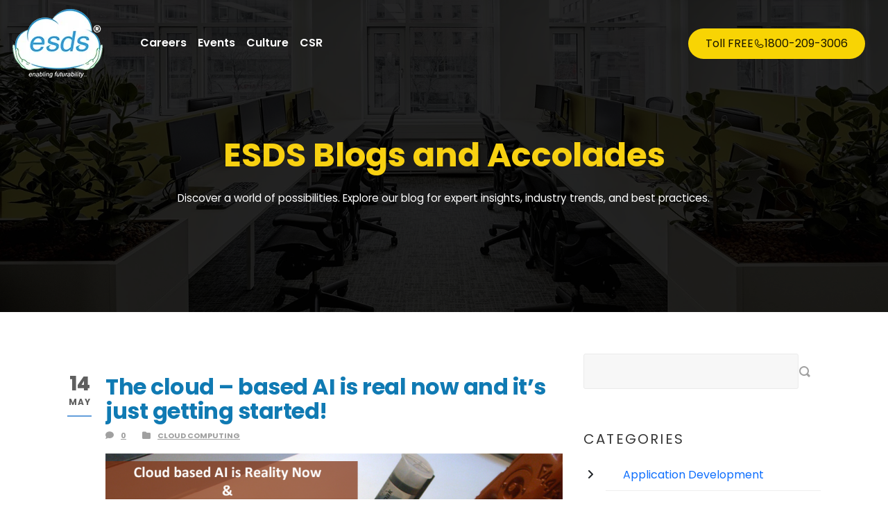

--- FILE ---
content_type: text/html; charset=UTF-8
request_url: https://www.esds.co.in/blog/the-cloud-based-ai-is-real-now-and-its-just-getting-started/
body_size: 21373
content:
<!DOCTYPE html>
<!--[if IE 7]><html class="ie ie7 ltie8 ltie9" dir="ltr" lang="en-US" prefix="og: https://ogp.me/ns#"><![endif]-->
<!--[if IE 8]><html class="ie ie8 ltie9" dir="ltr" lang="en-US" prefix="og: https://ogp.me/ns#"><![endif]-->
<!--[if !(IE 7) | !(IE 8)  ]><!-->
<html dir="ltr" lang="en-US" prefix="og: https://ogp.me/ns#">
<!--<![endif]-->

<head>
	<meta charset="UTF-8" />
	<meta name="viewport" content="initial-scale=1.0" />	
		
	<link rel="pingback" href="https://www.esds.co.in/blog/xmlrpc.php" />
	<title>The cloud – based AI is real now and it’s just getting started! - Data Center and Cloud Service Provider</title>
	<style>img:is([sizes="auto" i], [sizes^="auto," i]) { contain-intrinsic-size: 3000px 1500px }</style>
	
		<!-- All in One SEO 4.5.7.1 - aioseo.com -->
		<meta name="description" content="AI and cloud computing are together expected to change the employment landscape in major ways." />
		<meta name="robots" content="max-image-preview:large" />
		<link rel="canonical" href="https://www.esds.co.in/blog/the-cloud-based-ai-is-real-now-and-its-just-getting-started/" />
		<meta name="generator" content="All in One SEO (AIOSEO) 4.5.7.1" />

		<!-- Google tag (gtag.js) -->
<script async src="https://www.googletagmanager.com/gtag/js?id=G-6J3X4TSS5Y" type="ebfaae318f6027e4cc60d941-text/javascript"></script>
<script type="ebfaae318f6027e4cc60d941-text/javascript">
  window.dataLayer = window.dataLayer || [];
  function gtag(){dataLayer.push(arguments);}
  gtag('js', new Date());

  gtag('config', 'G-6J3X4TSS5Y');
</script>
		<meta property="og:locale" content="en_US" />
		<meta property="og:site_name" content="Data Center and Cloud Service Provider |" />
		<meta property="og:type" content="article" />
		<meta property="og:title" content="The cloud – based AI is real now and it’s just getting started! - Data Center and Cloud Service Provider" />
		<meta property="og:description" content="AI and cloud computing are together expected to change the employment landscape in major ways." />
		<meta property="og:url" content="https://www.esds.co.in/blog/the-cloud-based-ai-is-real-now-and-its-just-getting-started/" />
		<meta property="article:published_time" content="2016-05-14T09:21:01+00:00" />
		<meta property="article:modified_time" content="2016-05-16T05:14:58+00:00" />
		<meta property="article:publisher" content="https://www.facebook.com/ESDSdc" />
		<meta name="twitter:card" content="summary" />
		<meta name="twitter:site" content="https://x.com/esdsdatacenter" />
		<meta name="twitter:title" content="The cloud – based AI is real now and it’s just getting started! - Data Center and Cloud Service Provider" />
		<meta name="twitter:description" content="AI and cloud computing are together expected to change the employment landscape in major ways." />
		<meta name="twitter:creator" content="https://x.com/esdsdatacenter" />
		<meta name="google" content="nositelinkssearchbox" />
		<script type="application/ld+json" class="aioseo-schema">
			{"@context":"https:\/\/schema.org","@graph":[{"@type":"Article","@id":"https:\/\/www.esds.co.in\/blog\/the-cloud-based-ai-is-real-now-and-its-just-getting-started\/#article","name":"The cloud \u2013 based AI is real now and it\u2019s just getting started! - Data Center and Cloud Service Provider","headline":"The cloud &#8211; based AI is real now and it\u2019s just getting started!","author":{"@id":"https:\/\/www.esds.co.in\/blog\/author\/neha-lad\/#author"},"publisher":{"@id":"https:\/\/www.esds.co.in\/blog\/#organization"},"image":{"@type":"ImageObject","url":"https:\/\/www.esds.co.in\/blog\/wp-content\/uploads\/2016\/05\/cloud-based-AI_Featured.png","width":300,"height":210},"datePublished":"2016-05-14T09:21:01+00:00","dateModified":"2016-05-16T05:14:58+00:00","inLanguage":"en-US","mainEntityOfPage":{"@id":"https:\/\/www.esds.co.in\/blog\/the-cloud-based-ai-is-real-now-and-its-just-getting-started\/#webpage"},"isPartOf":{"@id":"https:\/\/www.esds.co.in\/blog\/the-cloud-based-ai-is-real-now-and-its-just-getting-started\/#webpage"},"articleSection":"Cloud Computing, Artificial Intelliegence, Cloud Computing, public cloud"},{"@type":"BreadcrumbList","@id":"https:\/\/www.esds.co.in\/blog\/the-cloud-based-ai-is-real-now-and-its-just-getting-started\/#breadcrumblist","itemListElement":[{"@type":"ListItem","@id":"https:\/\/www.esds.co.in\/blog\/#listItem","position":1,"name":"Home","item":"https:\/\/www.esds.co.in\/blog\/","nextItem":"https:\/\/www.esds.co.in\/blog\/the-cloud-based-ai-is-real-now-and-its-just-getting-started\/#listItem"},{"@type":"ListItem","@id":"https:\/\/www.esds.co.in\/blog\/the-cloud-based-ai-is-real-now-and-its-just-getting-started\/#listItem","position":2,"name":"The cloud - based AI is real now and it\u2019s just getting started!","previousItem":"https:\/\/www.esds.co.in\/blog\/#listItem"}]},{"@type":"Organization","@id":"https:\/\/www.esds.co.in\/blog\/#organization","name":"ESDS Software Solution Limited","url":"https:\/\/www.esds.co.in\/blog\/","sameAs":["https:\/\/www.facebook.com\/ESDSdc","https:\/\/x.com\/esdsdatacenter","https:\/\/www.instagram.com\/esds.dc\/?igsh=bWtpZWozcmNhbzRx#"],"contactPoint":{"@type":"ContactPoint","telephone":"+9118002093006","contactType":"none"}},{"@type":"Person","@id":"https:\/\/www.esds.co.in\/blog\/author\/neha-lad\/#author","url":"https:\/\/www.esds.co.in\/blog\/author\/neha-lad\/","name":"Neha Lad","image":{"@type":"ImageObject","@id":"https:\/\/www.esds.co.in\/blog\/the-cloud-based-ai-is-real-now-and-its-just-getting-started\/#authorImage","url":"https:\/\/secure.gravatar.com\/avatar\/03065bfc385a4a73a57912d73937471c661ebb5fee6dc322a1925f5e18e5424e?s=96&d=mm&r=g","width":96,"height":96,"caption":"Neha Lad"}},{"@type":"WebPage","@id":"https:\/\/www.esds.co.in\/blog\/the-cloud-based-ai-is-real-now-and-its-just-getting-started\/#webpage","url":"https:\/\/www.esds.co.in\/blog\/the-cloud-based-ai-is-real-now-and-its-just-getting-started\/","name":"The cloud \u2013 based AI is real now and it\u2019s just getting started! - Data Center and Cloud Service Provider","description":"AI and cloud computing are together expected to change the employment landscape in major ways.","inLanguage":"en-US","isPartOf":{"@id":"https:\/\/www.esds.co.in\/blog\/#website"},"breadcrumb":{"@id":"https:\/\/www.esds.co.in\/blog\/the-cloud-based-ai-is-real-now-and-its-just-getting-started\/#breadcrumblist"},"author":{"@id":"https:\/\/www.esds.co.in\/blog\/author\/neha-lad\/#author"},"creator":{"@id":"https:\/\/www.esds.co.in\/blog\/author\/neha-lad\/#author"},"image":{"@type":"ImageObject","url":"https:\/\/www.esds.co.in\/blog\/wp-content\/uploads\/2016\/05\/cloud-based-AI_Featured.png","@id":"https:\/\/www.esds.co.in\/blog\/the-cloud-based-ai-is-real-now-and-its-just-getting-started\/#mainImage","width":300,"height":210},"primaryImageOfPage":{"@id":"https:\/\/www.esds.co.in\/blog\/the-cloud-based-ai-is-real-now-and-its-just-getting-started\/#mainImage"},"datePublished":"2016-05-14T09:21:01+00:00","dateModified":"2016-05-16T05:14:58+00:00"},{"@type":"WebSite","@id":"https:\/\/www.esds.co.in\/blog\/#website","url":"https:\/\/www.esds.co.in\/blog\/","name":"India's Best Cloud Hosting Service Provider","inLanguage":"en-US","publisher":{"@id":"https:\/\/www.esds.co.in\/blog\/#organization"}}]}
		</script>
		<!-- All in One SEO -->


<!-- Google Tag Manager for WordPress by gtm4wp.com -->
<script data-cfasync="false" data-pagespeed-no-defer>
	var gtm4wp_datalayer_name = "dataLayer";
	var dataLayer = dataLayer || [];
</script>
<!-- End Google Tag Manager for WordPress by gtm4wp.com --><link rel='dns-prefetch' href='//www.googletagmanager.com' />
<link rel='dns-prefetch' href='//fonts.googleapis.com' />
<link rel="alternate" type="application/rss+xml" title="Data Center and Cloud Service Provider &raquo; Stories Feed" href="https://www.esds.co.in/blog/web-stories/feed/">		<!-- This site uses the Google Analytics by MonsterInsights plugin v9.8.0 - Using Analytics tracking - https://www.monsterinsights.com/ -->
		<!-- Note: MonsterInsights is not currently configured on this site. The site owner needs to authenticate with Google Analytics in the MonsterInsights settings panel. -->
					<!-- No tracking code set -->
				<!-- / Google Analytics by MonsterInsights -->
		<script type="ebfaae318f6027e4cc60d941-text/javascript">
/* <![CDATA[ */
window._wpemojiSettings = {"baseUrl":"https:\/\/s.w.org\/images\/core\/emoji\/16.0.1\/72x72\/","ext":".png","svgUrl":"https:\/\/s.w.org\/images\/core\/emoji\/16.0.1\/svg\/","svgExt":".svg","source":{"concatemoji":"https:\/\/www.esds.co.in\/blog\/wp-includes\/js\/wp-emoji-release.min.js?ver=6.8.2"}};
/*! This file is auto-generated */
!function(s,n){var o,i,e;function c(e){try{var t={supportTests:e,timestamp:(new Date).valueOf()};sessionStorage.setItem(o,JSON.stringify(t))}catch(e){}}function p(e,t,n){e.clearRect(0,0,e.canvas.width,e.canvas.height),e.fillText(t,0,0);var t=new Uint32Array(e.getImageData(0,0,e.canvas.width,e.canvas.height).data),a=(e.clearRect(0,0,e.canvas.width,e.canvas.height),e.fillText(n,0,0),new Uint32Array(e.getImageData(0,0,e.canvas.width,e.canvas.height).data));return t.every(function(e,t){return e===a[t]})}function u(e,t){e.clearRect(0,0,e.canvas.width,e.canvas.height),e.fillText(t,0,0);for(var n=e.getImageData(16,16,1,1),a=0;a<n.data.length;a++)if(0!==n.data[a])return!1;return!0}function f(e,t,n,a){switch(t){case"flag":return n(e,"\ud83c\udff3\ufe0f\u200d\u26a7\ufe0f","\ud83c\udff3\ufe0f\u200b\u26a7\ufe0f")?!1:!n(e,"\ud83c\udde8\ud83c\uddf6","\ud83c\udde8\u200b\ud83c\uddf6")&&!n(e,"\ud83c\udff4\udb40\udc67\udb40\udc62\udb40\udc65\udb40\udc6e\udb40\udc67\udb40\udc7f","\ud83c\udff4\u200b\udb40\udc67\u200b\udb40\udc62\u200b\udb40\udc65\u200b\udb40\udc6e\u200b\udb40\udc67\u200b\udb40\udc7f");case"emoji":return!a(e,"\ud83e\udedf")}return!1}function g(e,t,n,a){var r="undefined"!=typeof WorkerGlobalScope&&self instanceof WorkerGlobalScope?new OffscreenCanvas(300,150):s.createElement("canvas"),o=r.getContext("2d",{willReadFrequently:!0}),i=(o.textBaseline="top",o.font="600 32px Arial",{});return e.forEach(function(e){i[e]=t(o,e,n,a)}),i}function t(e){var t=s.createElement("script");t.src=e,t.defer=!0,s.head.appendChild(t)}"undefined"!=typeof Promise&&(o="wpEmojiSettingsSupports",i=["flag","emoji"],n.supports={everything:!0,everythingExceptFlag:!0},e=new Promise(function(e){s.addEventListener("DOMContentLoaded",e,{once:!0})}),new Promise(function(t){var n=function(){try{var e=JSON.parse(sessionStorage.getItem(o));if("object"==typeof e&&"number"==typeof e.timestamp&&(new Date).valueOf()<e.timestamp+604800&&"object"==typeof e.supportTests)return e.supportTests}catch(e){}return null}();if(!n){if("undefined"!=typeof Worker&&"undefined"!=typeof OffscreenCanvas&&"undefined"!=typeof URL&&URL.createObjectURL&&"undefined"!=typeof Blob)try{var e="postMessage("+g.toString()+"("+[JSON.stringify(i),f.toString(),p.toString(),u.toString()].join(",")+"));",a=new Blob([e],{type:"text/javascript"}),r=new Worker(URL.createObjectURL(a),{name:"wpTestEmojiSupports"});return void(r.onmessage=function(e){c(n=e.data),r.terminate(),t(n)})}catch(e){}c(n=g(i,f,p,u))}t(n)}).then(function(e){for(var t in e)n.supports[t]=e[t],n.supports.everything=n.supports.everything&&n.supports[t],"flag"!==t&&(n.supports.everythingExceptFlag=n.supports.everythingExceptFlag&&n.supports[t]);n.supports.everythingExceptFlag=n.supports.everythingExceptFlag&&!n.supports.flag,n.DOMReady=!1,n.readyCallback=function(){n.DOMReady=!0}}).then(function(){return e}).then(function(){var e;n.supports.everything||(n.readyCallback(),(e=n.source||{}).concatemoji?t(e.concatemoji):e.wpemoji&&e.twemoji&&(t(e.twemoji),t(e.wpemoji)))}))}((window,document),window._wpemojiSettings);
/* ]]> */
</script>
<style id='wp-emoji-styles-inline-css' type='text/css'>

	img.wp-smiley, img.emoji {
		display: inline !important;
		border: none !important;
		box-shadow: none !important;
		height: 1em !important;
		width: 1em !important;
		margin: 0 0.07em !important;
		vertical-align: -0.1em !important;
		background: none !important;
		padding: 0 !important;
	}
</style>
<link rel='stylesheet' id='wp-block-library-css' href='https://www.esds.co.in/blog/wp-includes/css/dist/block-library/style.min.css?ver=6.8.2' type='text/css' media='all' />
<style id='classic-theme-styles-inline-css' type='text/css'>
/*! This file is auto-generated */
.wp-block-button__link{color:#fff;background-color:#32373c;border-radius:9999px;box-shadow:none;text-decoration:none;padding:calc(.667em + 2px) calc(1.333em + 2px);font-size:1.125em}.wp-block-file__button{background:#32373c;color:#fff;text-decoration:none}
</style>
<style id='global-styles-inline-css' type='text/css'>
:root{--wp--preset--aspect-ratio--square: 1;--wp--preset--aspect-ratio--4-3: 4/3;--wp--preset--aspect-ratio--3-4: 3/4;--wp--preset--aspect-ratio--3-2: 3/2;--wp--preset--aspect-ratio--2-3: 2/3;--wp--preset--aspect-ratio--16-9: 16/9;--wp--preset--aspect-ratio--9-16: 9/16;--wp--preset--color--black: #000000;--wp--preset--color--cyan-bluish-gray: #abb8c3;--wp--preset--color--white: #ffffff;--wp--preset--color--pale-pink: #f78da7;--wp--preset--color--vivid-red: #cf2e2e;--wp--preset--color--luminous-vivid-orange: #ff6900;--wp--preset--color--luminous-vivid-amber: #fcb900;--wp--preset--color--light-green-cyan: #7bdcb5;--wp--preset--color--vivid-green-cyan: #00d084;--wp--preset--color--pale-cyan-blue: #8ed1fc;--wp--preset--color--vivid-cyan-blue: #0693e3;--wp--preset--color--vivid-purple: #9b51e0;--wp--preset--gradient--vivid-cyan-blue-to-vivid-purple: linear-gradient(135deg,rgba(6,147,227,1) 0%,rgb(155,81,224) 100%);--wp--preset--gradient--light-green-cyan-to-vivid-green-cyan: linear-gradient(135deg,rgb(122,220,180) 0%,rgb(0,208,130) 100%);--wp--preset--gradient--luminous-vivid-amber-to-luminous-vivid-orange: linear-gradient(135deg,rgba(252,185,0,1) 0%,rgba(255,105,0,1) 100%);--wp--preset--gradient--luminous-vivid-orange-to-vivid-red: linear-gradient(135deg,rgba(255,105,0,1) 0%,rgb(207,46,46) 100%);--wp--preset--gradient--very-light-gray-to-cyan-bluish-gray: linear-gradient(135deg,rgb(238,238,238) 0%,rgb(169,184,195) 100%);--wp--preset--gradient--cool-to-warm-spectrum: linear-gradient(135deg,rgb(74,234,220) 0%,rgb(151,120,209) 20%,rgb(207,42,186) 40%,rgb(238,44,130) 60%,rgb(251,105,98) 80%,rgb(254,248,76) 100%);--wp--preset--gradient--blush-light-purple: linear-gradient(135deg,rgb(255,206,236) 0%,rgb(152,150,240) 100%);--wp--preset--gradient--blush-bordeaux: linear-gradient(135deg,rgb(254,205,165) 0%,rgb(254,45,45) 50%,rgb(107,0,62) 100%);--wp--preset--gradient--luminous-dusk: linear-gradient(135deg,rgb(255,203,112) 0%,rgb(199,81,192) 50%,rgb(65,88,208) 100%);--wp--preset--gradient--pale-ocean: linear-gradient(135deg,rgb(255,245,203) 0%,rgb(182,227,212) 50%,rgb(51,167,181) 100%);--wp--preset--gradient--electric-grass: linear-gradient(135deg,rgb(202,248,128) 0%,rgb(113,206,126) 100%);--wp--preset--gradient--midnight: linear-gradient(135deg,rgb(2,3,129) 0%,rgb(40,116,252) 100%);--wp--preset--font-size--small: 13px;--wp--preset--font-size--medium: 20px;--wp--preset--font-size--large: 36px;--wp--preset--font-size--x-large: 42px;--wp--preset--spacing--20: 0.44rem;--wp--preset--spacing--30: 0.67rem;--wp--preset--spacing--40: 1rem;--wp--preset--spacing--50: 1.5rem;--wp--preset--spacing--60: 2.25rem;--wp--preset--spacing--70: 3.38rem;--wp--preset--spacing--80: 5.06rem;--wp--preset--shadow--natural: 6px 6px 9px rgba(0, 0, 0, 0.2);--wp--preset--shadow--deep: 12px 12px 50px rgba(0, 0, 0, 0.4);--wp--preset--shadow--sharp: 6px 6px 0px rgba(0, 0, 0, 0.2);--wp--preset--shadow--outlined: 6px 6px 0px -3px rgba(255, 255, 255, 1), 6px 6px rgba(0, 0, 0, 1);--wp--preset--shadow--crisp: 6px 6px 0px rgba(0, 0, 0, 1);}:where(.is-layout-flex){gap: 0.5em;}:where(.is-layout-grid){gap: 0.5em;}body .is-layout-flex{display: flex;}.is-layout-flex{flex-wrap: wrap;align-items: center;}.is-layout-flex > :is(*, div){margin: 0;}body .is-layout-grid{display: grid;}.is-layout-grid > :is(*, div){margin: 0;}:where(.wp-block-columns.is-layout-flex){gap: 2em;}:where(.wp-block-columns.is-layout-grid){gap: 2em;}:where(.wp-block-post-template.is-layout-flex){gap: 1.25em;}:where(.wp-block-post-template.is-layout-grid){gap: 1.25em;}.has-black-color{color: var(--wp--preset--color--black) !important;}.has-cyan-bluish-gray-color{color: var(--wp--preset--color--cyan-bluish-gray) !important;}.has-white-color{color: var(--wp--preset--color--white) !important;}.has-pale-pink-color{color: var(--wp--preset--color--pale-pink) !important;}.has-vivid-red-color{color: var(--wp--preset--color--vivid-red) !important;}.has-luminous-vivid-orange-color{color: var(--wp--preset--color--luminous-vivid-orange) !important;}.has-luminous-vivid-amber-color{color: var(--wp--preset--color--luminous-vivid-amber) !important;}.has-light-green-cyan-color{color: var(--wp--preset--color--light-green-cyan) !important;}.has-vivid-green-cyan-color{color: var(--wp--preset--color--vivid-green-cyan) !important;}.has-pale-cyan-blue-color{color: var(--wp--preset--color--pale-cyan-blue) !important;}.has-vivid-cyan-blue-color{color: var(--wp--preset--color--vivid-cyan-blue) !important;}.has-vivid-purple-color{color: var(--wp--preset--color--vivid-purple) !important;}.has-black-background-color{background-color: var(--wp--preset--color--black) !important;}.has-cyan-bluish-gray-background-color{background-color: var(--wp--preset--color--cyan-bluish-gray) !important;}.has-white-background-color{background-color: var(--wp--preset--color--white) !important;}.has-pale-pink-background-color{background-color: var(--wp--preset--color--pale-pink) !important;}.has-vivid-red-background-color{background-color: var(--wp--preset--color--vivid-red) !important;}.has-luminous-vivid-orange-background-color{background-color: var(--wp--preset--color--luminous-vivid-orange) !important;}.has-luminous-vivid-amber-background-color{background-color: var(--wp--preset--color--luminous-vivid-amber) !important;}.has-light-green-cyan-background-color{background-color: var(--wp--preset--color--light-green-cyan) !important;}.has-vivid-green-cyan-background-color{background-color: var(--wp--preset--color--vivid-green-cyan) !important;}.has-pale-cyan-blue-background-color{background-color: var(--wp--preset--color--pale-cyan-blue) !important;}.has-vivid-cyan-blue-background-color{background-color: var(--wp--preset--color--vivid-cyan-blue) !important;}.has-vivid-purple-background-color{background-color: var(--wp--preset--color--vivid-purple) !important;}.has-black-border-color{border-color: var(--wp--preset--color--black) !important;}.has-cyan-bluish-gray-border-color{border-color: var(--wp--preset--color--cyan-bluish-gray) !important;}.has-white-border-color{border-color: var(--wp--preset--color--white) !important;}.has-pale-pink-border-color{border-color: var(--wp--preset--color--pale-pink) !important;}.has-vivid-red-border-color{border-color: var(--wp--preset--color--vivid-red) !important;}.has-luminous-vivid-orange-border-color{border-color: var(--wp--preset--color--luminous-vivid-orange) !important;}.has-luminous-vivid-amber-border-color{border-color: var(--wp--preset--color--luminous-vivid-amber) !important;}.has-light-green-cyan-border-color{border-color: var(--wp--preset--color--light-green-cyan) !important;}.has-vivid-green-cyan-border-color{border-color: var(--wp--preset--color--vivid-green-cyan) !important;}.has-pale-cyan-blue-border-color{border-color: var(--wp--preset--color--pale-cyan-blue) !important;}.has-vivid-cyan-blue-border-color{border-color: var(--wp--preset--color--vivid-cyan-blue) !important;}.has-vivid-purple-border-color{border-color: var(--wp--preset--color--vivid-purple) !important;}.has-vivid-cyan-blue-to-vivid-purple-gradient-background{background: var(--wp--preset--gradient--vivid-cyan-blue-to-vivid-purple) !important;}.has-light-green-cyan-to-vivid-green-cyan-gradient-background{background: var(--wp--preset--gradient--light-green-cyan-to-vivid-green-cyan) !important;}.has-luminous-vivid-amber-to-luminous-vivid-orange-gradient-background{background: var(--wp--preset--gradient--luminous-vivid-amber-to-luminous-vivid-orange) !important;}.has-luminous-vivid-orange-to-vivid-red-gradient-background{background: var(--wp--preset--gradient--luminous-vivid-orange-to-vivid-red) !important;}.has-very-light-gray-to-cyan-bluish-gray-gradient-background{background: var(--wp--preset--gradient--very-light-gray-to-cyan-bluish-gray) !important;}.has-cool-to-warm-spectrum-gradient-background{background: var(--wp--preset--gradient--cool-to-warm-spectrum) !important;}.has-blush-light-purple-gradient-background{background: var(--wp--preset--gradient--blush-light-purple) !important;}.has-blush-bordeaux-gradient-background{background: var(--wp--preset--gradient--blush-bordeaux) !important;}.has-luminous-dusk-gradient-background{background: var(--wp--preset--gradient--luminous-dusk) !important;}.has-pale-ocean-gradient-background{background: var(--wp--preset--gradient--pale-ocean) !important;}.has-electric-grass-gradient-background{background: var(--wp--preset--gradient--electric-grass) !important;}.has-midnight-gradient-background{background: var(--wp--preset--gradient--midnight) !important;}.has-small-font-size{font-size: var(--wp--preset--font-size--small) !important;}.has-medium-font-size{font-size: var(--wp--preset--font-size--medium) !important;}.has-large-font-size{font-size: var(--wp--preset--font-size--large) !important;}.has-x-large-font-size{font-size: var(--wp--preset--font-size--x-large) !important;}
:where(.wp-block-post-template.is-layout-flex){gap: 1.25em;}:where(.wp-block-post-template.is-layout-grid){gap: 1.25em;}
:where(.wp-block-columns.is-layout-flex){gap: 2em;}:where(.wp-block-columns.is-layout-grid){gap: 2em;}
:root :where(.wp-block-pullquote){font-size: 1.5em;line-height: 1.6;}
</style>
<link rel='stylesheet' id='contact-form-7-css' href='https://www.esds.co.in/blog/wp-content/plugins/contact-form-7/includes/css/styles.css?ver=5.8.7' type='text/css' media='all' />
<link rel='stylesheet' id='SFSImainCss-css' href='https://www.esds.co.in/blog/wp-content/plugins/ultimate-social-media-icons/css/sfsi-style.css?ver=2.8.8' type='text/css' media='all' />
<link rel='stylesheet' id='ez-toc-css' href='https://www.esds.co.in/blog/wp-content/plugins/easy-table-of-contents/assets/css/screen.min.css?ver=2.0.76' type='text/css' media='all' />
<style id='ez-toc-inline-css' type='text/css'>
div#ez-toc-container .ez-toc-title {font-size: 120%;}div#ez-toc-container .ez-toc-title {font-weight: 500;}div#ez-toc-container ul li , div#ez-toc-container ul li a {font-size: 95%;}div#ez-toc-container ul li , div#ez-toc-container ul li a {font-weight: 500;}div#ez-toc-container nav ul ul li {font-size: 90%;}
.ez-toc-container-direction {direction: ltr;}.ez-toc-counter ul{counter-reset: item ;}.ez-toc-counter nav ul li a::before {content: counters(item, '.', decimal) '. ';display: inline-block;counter-increment: item;flex-grow: 0;flex-shrink: 0;margin-right: .2em; float: left; }.ez-toc-widget-direction {direction: ltr;}.ez-toc-widget-container ul{counter-reset: item ;}.ez-toc-widget-container nav ul li a::before {content: counters(item, '.', decimal) '. ';display: inline-block;counter-increment: item;flex-grow: 0;flex-shrink: 0;margin-right: .2em; float: left; }
</style>
<link rel='stylesheet' id='dashicons-css' href='https://www.esds.co.in/blog/wp-includes/css/dashicons.min.css?ver=6.8.2' type='text/css' media='all' />
<link rel='stylesheet' id='style-css' href='https://www.esds.co.in/blog/wp-content/themes/skinbeauty/style.css?ver=6.8.2' type='text/css' media='all' />
<link rel='stylesheet' id='Lora-google-font-css' href='https://fonts.googleapis.com/css?family=Lora%3Aregular%2Citalic%2C700%2C700italic&#038;subset=latin&#038;ver=6.8.2' type='text/css' media='all' />
<link rel='stylesheet' id='Open-Sans-google-font-css' href='https://fonts.googleapis.com/css?family=Open+Sans%3A300%2C300italic%2Cregular%2Citalic%2C600%2C600italic%2C700%2C700italic%2C800%2C800italic&#038;subset=greek%2Ccyrillic-ext%2Ccyrillic%2Clatin%2Clatin-ext%2Cvietnamese%2Cgreek-ext&#038;ver=6.8.2' type='text/css' media='all' />
<link rel='stylesheet' id='Playfair-Display-google-font-css' href='https://fonts.googleapis.com/css?family=Playfair+Display%3Aregular%2Citalic%2C700%2C700italic%2C900%2C900italic&#038;subset=cyrillic%2Clatin%2Clatin-ext&#038;ver=6.8.2' type='text/css' media='all' />
<link rel='stylesheet' id='superfish-css' href='https://www.esds.co.in/blog/wp-content/themes/skinbeauty/plugins/superfish/css/superfish.css?ver=6.8.2' type='text/css' media='all' />
<link rel='stylesheet' id='dlmenu-css' href='https://www.esds.co.in/blog/wp-content/themes/skinbeauty/plugins/dl-menu/component.css?ver=6.8.2' type='text/css' media='all' />
<link rel='stylesheet' id='font-awesome-css' href='https://www.esds.co.in/blog/wp-content/themes/skinbeauty/plugins/font-awesome-new/css/font-awesome.min.css?ver=6.8.2' type='text/css' media='all' />
<link rel='stylesheet' id='style-responsive-css' href='https://www.esds.co.in/blog/wp-content/themes/skinbeauty/stylesheet/style-responsive.css?ver=6.8.2' type='text/css' media='all' />
<link rel='stylesheet' id='style-custom-css' href='https://www.esds.co.in/blog/wp-content/themes/skinbeauty/stylesheet/style-custom.css?ver=6.8.2' type='text/css' media='all' />
<link rel='stylesheet' id='popup-maker-site-css' href='https://www.esds.co.in/blog/wp-content/plugins/popup-maker/assets/css/pum-site.min.css?ver=1.18.2' type='text/css' media='all' />
<style id='popup-maker-site-inline-css' type='text/css'>
/* Popup Google Fonts */
@import url('//fonts.googleapis.com/css?family=Montserrat:100');

/* Popup Theme 12545: my popup */
.pum-theme-12545, .pum-theme-my-popup { background-color: rgba( 255, 255, 255, 0.72 ) } 
.pum-theme-12545 .pum-container, .pum-theme-my-popup .pum-container { padding: 18px; border-radius: 1px; border: 1px solid #000000; box-shadow: 4px 3px 8px 4px rgba( 2, 2, 2, 0.30 ); background-color: rgba( 255, 255, 255, 1.00 ) } 
.pum-theme-12545 .pum-title, .pum-theme-my-popup .pum-title { color: #000000; text-align: left; text-shadow: 0px 0px 0px rgba( 2, 2, 2, 0.23 ); font-family: inherit; font-weight: 400; font-size: 32px; line-height: 36px } 
.pum-theme-12545 .pum-content, .pum-theme-my-popup .pum-content { color: #0a0a0a; font-family: inherit; font-weight: 400 } 
.pum-theme-12545 .pum-content + .pum-close, .pum-theme-my-popup .pum-content + .pum-close { position: absolute; height: 36px; width: 34px; left: auto; right: 0px; bottom: auto; top: 0px; padding: 0px; color: #ffffff; font-family: inherit; font-weight: 400; font-size: 12px; line-height: 36px; border: 1px none #ffffff; border-radius: 1px; box-shadow: 1px 1px 3px 0px rgba( 2, 2, 2, 0.23 ); text-shadow: 0px 0px 0px rgba( 0, 0, 0, 0.23 ); background-color: rgba( 0, 183, 205, 0.55 ) } 

/* Popup Theme 12509: Default Theme */
.pum-theme-12509, .pum-theme-default-theme { background-color: rgba( 255, 255, 255, 1.00 ) } 
.pum-theme-12509 .pum-container, .pum-theme-default-theme .pum-container { padding: 18px; border-radius: 0px; border: 1px none #000000; box-shadow: 1px 1px 3px 0px rgba( 2, 2, 2, 0.23 ); background-color: rgba( 249, 249, 249, 1.00 ) } 
.pum-theme-12509 .pum-title, .pum-theme-default-theme .pum-title { color: #000000; text-align: left; text-shadow: 0px 0px 0px rgba( 2, 2, 2, 0.23 ); font-family: inherit; font-weight: 400; font-size: 32px; line-height: 36px } 
.pum-theme-12509 .pum-content, .pum-theme-default-theme .pum-content { color: #0a0a0a; font-family: inherit; font-weight: 400 } 
.pum-theme-12509 .pum-content + .pum-close, .pum-theme-default-theme .pum-content + .pum-close { position: absolute; height: auto; width: auto; left: auto; right: 0px; bottom: auto; top: 0px; padding: 8px; color: #ffffff; font-family: inherit; font-weight: 400; font-size: 12px; line-height: 36px; border: 1px none #ffffff; border-radius: 0px; box-shadow: 1px 1px 3px 0px rgba( 2, 2, 2, 0.23 ); text-shadow: 0px 0px 0px rgba( 0, 0, 0, 0.23 ); background-color: rgba( 0, 183, 205, 1.00 ) } 

/* Popup Theme 12510: Light Box */
.pum-theme-12510, .pum-theme-lightbox { background-color: rgba( 0, 0, 0, 0.60 ) } 
.pum-theme-12510 .pum-container, .pum-theme-lightbox .pum-container { padding: 18px; border-radius: 3px; border: 8px solid #000000; box-shadow: 0px 0px 30px 0px rgba( 2, 2, 2, 1.00 ); background-color: rgba( 255, 255, 255, 1.00 ) } 
.pum-theme-12510 .pum-title, .pum-theme-lightbox .pum-title { color: #000000; text-align: left; text-shadow: 0px 0px 0px rgba( 2, 2, 2, 0.23 ); font-family: inherit; font-weight: 100; font-size: 32px; line-height: 36px } 
.pum-theme-12510 .pum-content, .pum-theme-lightbox .pum-content { color: #000000; font-family: inherit; font-weight: 100 } 
.pum-theme-12510 .pum-content + .pum-close, .pum-theme-lightbox .pum-content + .pum-close { position: absolute; height: 26px; width: 26px; left: auto; right: -13px; bottom: auto; top: -13px; padding: 0px; color: #ffffff; font-family: Arial; font-weight: 100; font-size: 24px; line-height: 24px; border: 2px solid #ffffff; border-radius: 26px; box-shadow: 0px 0px 15px 1px rgba( 2, 2, 2, 0.75 ); text-shadow: 0px 0px 0px rgba( 0, 0, 0, 0.23 ); background-color: rgba( 0, 0, 0, 1.00 ) } 

/* Popup Theme 12511: Enterprise Blue */
.pum-theme-12511, .pum-theme-enterprise-blue { background-color: rgba( 0, 0, 0, 0.70 ) } 
.pum-theme-12511 .pum-container, .pum-theme-enterprise-blue .pum-container { padding: 28px; border-radius: 5px; border: 1px none #000000; box-shadow: 0px 10px 25px 4px rgba( 2, 2, 2, 0.50 ); background-color: rgba( 255, 255, 255, 1.00 ) } 
.pum-theme-12511 .pum-title, .pum-theme-enterprise-blue .pum-title { color: #315b7c; text-align: left; text-shadow: 0px 0px 0px rgba( 2, 2, 2, 0.23 ); font-family: inherit; font-weight: 100; font-size: 34px; line-height: 36px } 
.pum-theme-12511 .pum-content, .pum-theme-enterprise-blue .pum-content { color: #2d2d2d; font-family: inherit; font-weight: 100 } 
.pum-theme-12511 .pum-content + .pum-close, .pum-theme-enterprise-blue .pum-content + .pum-close { position: absolute; height: 28px; width: 28px; left: auto; right: 8px; bottom: auto; top: 8px; padding: 4px; color: #ffffff; font-family: Times New Roman; font-weight: 100; font-size: 20px; line-height: 20px; border: 1px none #ffffff; border-radius: 42px; box-shadow: 0px 0px 0px 0px rgba( 2, 2, 2, 0.23 ); text-shadow: 0px 0px 0px rgba( 0, 0, 0, 0.23 ); background-color: rgba( 49, 91, 124, 1.00 ) } 

/* Popup Theme 12512: Hello Box */
.pum-theme-12512, .pum-theme-hello-box { background-color: rgba( 0, 0, 0, 0.75 ) } 
.pum-theme-12512 .pum-container, .pum-theme-hello-box .pum-container { padding: 30px; border-radius: 80px; border: 14px solid #81d742; box-shadow: 0px 0px 0px 0px rgba( 2, 2, 2, 0.00 ); background-color: rgba( 255, 255, 255, 1.00 ) } 
.pum-theme-12512 .pum-title, .pum-theme-hello-box .pum-title { color: #2d2d2d; text-align: left; text-shadow: 0px 0px 0px rgba( 2, 2, 2, 0.23 ); font-family: Montserrat; font-weight: 100; font-size: 32px; line-height: 36px } 
.pum-theme-12512 .pum-content, .pum-theme-hello-box .pum-content { color: #2d2d2d; font-family: inherit; font-weight: 100 } 
.pum-theme-12512 .pum-content + .pum-close, .pum-theme-hello-box .pum-content + .pum-close { position: absolute; height: auto; width: auto; left: auto; right: -30px; bottom: auto; top: -30px; padding: 0px; color: #2d2d2d; font-family: Times New Roman; font-weight: 100; font-size: 32px; line-height: 28px; border: 1px none #ffffff; border-radius: 28px; box-shadow: 0px 0px 0px 0px rgba( 2, 2, 2, 0.23 ); text-shadow: 0px 0px 0px rgba( 0, 0, 0, 0.23 ); background-color: rgba( 255, 255, 255, 1.00 ) } 

/* Popup Theme 12513: Cutting Edge */
.pum-theme-12513, .pum-theme-cutting-edge { background-color: rgba( 0, 0, 0, 0.50 ) } 
.pum-theme-12513 .pum-container, .pum-theme-cutting-edge .pum-container { padding: 18px; border-radius: 0px; border: 1px none #000000; box-shadow: 0px 10px 25px 0px rgba( 2, 2, 2, 0.50 ); background-color: rgba( 30, 115, 190, 1.00 ) } 
.pum-theme-12513 .pum-title, .pum-theme-cutting-edge .pum-title { color: #ffffff; text-align: left; text-shadow: 0px 0px 0px rgba( 2, 2, 2, 0.23 ); font-family: Sans-Serif; font-weight: 100; font-size: 26px; line-height: 28px } 
.pum-theme-12513 .pum-content, .pum-theme-cutting-edge .pum-content { color: #ffffff; font-family: inherit; font-weight: 100 } 
.pum-theme-12513 .pum-content + .pum-close, .pum-theme-cutting-edge .pum-content + .pum-close { position: absolute; height: 24px; width: 24px; left: auto; right: 0px; bottom: auto; top: 0px; padding: 0px; color: #1e73be; font-family: Times New Roman; font-weight: 100; font-size: 32px; line-height: 24px; border: 1px none #ffffff; border-radius: 0px; box-shadow: -1px 1px 1px 0px rgba( 2, 2, 2, 0.10 ); text-shadow: -1px 1px 1px rgba( 0, 0, 0, 0.10 ); background-color: rgba( 238, 238, 34, 1.00 ) } 

/* Popup Theme 12514: Framed Border */
.pum-theme-12514, .pum-theme-framed-border { background-color: rgba( 255, 255, 255, 0.50 ) } 
.pum-theme-12514 .pum-container, .pum-theme-framed-border .pum-container { padding: 18px; border-radius: 0px; border: 20px outset #dd3333; box-shadow: 1px 1px 3px 0px rgba( 2, 2, 2, 0.97 ) inset; background-color: rgba( 255, 251, 239, 1.00 ) } 
.pum-theme-12514 .pum-title, .pum-theme-framed-border .pum-title { color: #000000; text-align: left; text-shadow: 0px 0px 0px rgba( 2, 2, 2, 0.23 ); font-family: inherit; font-weight: 100; font-size: 32px; line-height: 36px } 
.pum-theme-12514 .pum-content, .pum-theme-framed-border .pum-content { color: #2d2d2d; font-family: inherit; font-weight: 100 } 
.pum-theme-12514 .pum-content + .pum-close, .pum-theme-framed-border .pum-content + .pum-close { position: absolute; height: 20px; width: 20px; left: auto; right: -20px; bottom: auto; top: -20px; padding: 0px; color: #ffffff; font-family: Tahoma; font-weight: 700; font-size: 16px; line-height: 18px; border: 1px none #ffffff; border-radius: 0px; box-shadow: 0px 0px 0px 0px rgba( 2, 2, 2, 0.23 ); text-shadow: 0px 0px 0px rgba( 0, 0, 0, 0.23 ); background-color: rgba( 0, 0, 0, 0.55 ) } 

/* Popup Theme 12515: Floating Bar - Soft Blue */
.pum-theme-12515, .pum-theme-floating-bar { background-color: rgba( 255, 255, 255, 0.00 ) } 
.pum-theme-12515 .pum-container, .pum-theme-floating-bar .pum-container { padding: 8px; border-radius: 0px; border: 1px none #000000; box-shadow: 1px 1px 3px 0px rgba( 2, 2, 2, 0.23 ); background-color: rgba( 238, 246, 252, 1.00 ) } 
.pum-theme-12515 .pum-title, .pum-theme-floating-bar .pum-title { color: #505050; text-align: left; text-shadow: 0px 0px 0px rgba( 2, 2, 2, 0.23 ); font-family: inherit; font-weight: 400; font-size: 32px; line-height: 36px } 
.pum-theme-12515 .pum-content, .pum-theme-floating-bar .pum-content { color: #505050; font-family: inherit; font-weight: 400 } 
.pum-theme-12515 .pum-content + .pum-close, .pum-theme-floating-bar .pum-content + .pum-close { position: absolute; height: 18px; width: 18px; left: auto; right: 5px; bottom: auto; top: 50%; padding: 0px; color: #505050; font-family: Sans-Serif; font-weight: 700; font-size: 15px; line-height: 18px; border: 1px solid #505050; border-radius: 15px; box-shadow: 0px 0px 0px 0px rgba( 2, 2, 2, 0.00 ); text-shadow: 0px 0px 0px rgba( 0, 0, 0, 0.00 ); background-color: rgba( 255, 255, 255, 0.00 ); transform: translate(0, -50%) } 

/* Popup Theme 12516: Content Only - For use with page builders or block editor */
.pum-theme-12516, .pum-theme-content-only { background-color: rgba( 0, 0, 0, 0.70 ) } 
.pum-theme-12516 .pum-container, .pum-theme-content-only .pum-container { padding: 0px; border-radius: 0px; border: 1px none #000000; box-shadow: 0px 0px 0px 0px rgba( 2, 2, 2, 0.00 ) } 
.pum-theme-12516 .pum-title, .pum-theme-content-only .pum-title { color: #000000; text-align: left; text-shadow: 0px 0px 0px rgba( 2, 2, 2, 0.23 ); font-family: inherit; font-weight: 400; font-size: 32px; line-height: 36px } 
.pum-theme-12516 .pum-content, .pum-theme-content-only .pum-content { color: #8c8c8c; font-family: inherit; font-weight: 400 } 
.pum-theme-12516 .pum-content + .pum-close, .pum-theme-content-only .pum-content + .pum-close { position: absolute; height: 18px; width: 18px; left: auto; right: 7px; bottom: auto; top: 7px; padding: 0px; color: #000000; font-family: inherit; font-weight: 700; font-size: 20px; line-height: 20px; border: 1px none #ffffff; border-radius: 15px; box-shadow: 0px 0px 0px 0px rgba( 2, 2, 2, 0.00 ); text-shadow: 0px 0px 0px rgba( 0, 0, 0, 0.00 ); background-color: rgba( 255, 255, 255, 0.00 ) } 

#pum-14301 {z-index: 1999999999}
#pum-12526 {z-index: 1999999999}
#pum-12517 {z-index: 1999999999}

</style>
<link rel='stylesheet' id='ms-main-css' href='https://www.esds.co.in/blog/wp-content/plugins/masterslider/public/assets/css/masterslider.main.css?ver=3.5.0' type='text/css' media='all' />
<link rel='stylesheet' id='ms-custom-css' href='https://www.esds.co.in/blog/wp-content/uploads/masterslider/custom.css?ver=1.3' type='text/css' media='all' />
<script type="ebfaae318f6027e4cc60d941-text/javascript" src="https://www.esds.co.in/blog/wp-includes/js/jquery/jquery.min.js?ver=3.7.1" id="jquery-core-js"></script>
<script type="ebfaae318f6027e4cc60d941-text/javascript" src="https://www.esds.co.in/blog/wp-includes/js/jquery/jquery-migrate.min.js?ver=3.4.1" id="jquery-migrate-js"></script>

<!-- Google Analytics snippet added by Site Kit -->
<script type="ebfaae318f6027e4cc60d941-text/javascript" src="https://www.googletagmanager.com/gtag/js?id=G-6J3X4TSS5Y" id="google_gtagjs-js" async></script>
<script type="ebfaae318f6027e4cc60d941-text/javascript" id="google_gtagjs-js-after">
/* <![CDATA[ */
window.dataLayer = window.dataLayer || [];function gtag(){dataLayer.push(arguments);}
gtag('set', 'linker', {"domains":["www.esds.co.in"]} );
gtag("js", new Date());
gtag("set", "developer_id.dZTNiMT", true);
gtag("config", "G-6J3X4TSS5Y");
/* ]]> */
</script>

<!-- End Google Analytics snippet added by Site Kit -->
<link rel="https://api.w.org/" href="https://www.esds.co.in/blog/wp-json/" /><link rel="alternate" title="JSON" type="application/json" href="https://www.esds.co.in/blog/wp-json/wp/v2/posts/7294" /><link rel="EditURI" type="application/rsd+xml" title="RSD" href="https://www.esds.co.in/blog/xmlrpc.php?rsd" />
<meta name="generator" content="WordPress 6.8.2" />
<link rel='shortlink' href='https://www.esds.co.in/blog/?p=7294' />
<link rel="alternate" title="oEmbed (JSON)" type="application/json+oembed" href="https://www.esds.co.in/blog/wp-json/oembed/1.0/embed?url=https%3A%2F%2Fwww.esds.co.in%2Fblog%2Fthe-cloud-based-ai-is-real-now-and-its-just-getting-started%2F" />
<link rel="alternate" title="oEmbed (XML)" type="text/xml+oembed" href="https://www.esds.co.in/blog/wp-json/oembed/1.0/embed?url=https%3A%2F%2Fwww.esds.co.in%2Fblog%2Fthe-cloud-based-ai-is-real-now-and-its-just-getting-started%2F&#038;format=xml" />
<meta name="generator" content="Site Kit by Google 1.120.0" /><script type="ebfaae318f6027e4cc60d941-text/javascript">var ms_grabbing_curosr='https://www.esds.co.in/blog/wp-content/plugins/masterslider/public/assets/css/common/grabbing.cur',ms_grab_curosr='https://www.esds.co.in/blog/wp-content/plugins/masterslider/public/assets/css/common/grab.cur';</script>
<meta name="generator" content="MasterSlider 3.5.0 - Responsive Touch Image Slider" />

<!-- StarBox - the Author Box for Humans 3.5.0, visit: http://wordpress.org/plugins/starbox/ -->
<!-- /StarBox - the Author Box for Humans -->

<link rel='stylesheet' id='e16c1e2cfd-css' href='https://www.esds.co.in/blog/wp-content/plugins/starbox/themes/business/css/frontend.min.css?ver=3.5.0' type='text/css' media='all' />
<script type="ebfaae318f6027e4cc60d941-text/javascript" src="https://www.esds.co.in/blog/wp-content/plugins/starbox/themes/business/js/frontend.min.js?ver=3.5.0" id="83b6728aac-js"></script>
<link rel='stylesheet' id='8e85ed6f6c-css' href='https://www.esds.co.in/blog/wp-content/plugins/starbox/themes/admin/css/hidedefault.min.css?ver=3.5.0' type='text/css' media='all' />
<meta name="follow.[base64]" content="EDSFdl8zC0wjnAse2A00"/>
<!-- Google Tag Manager for WordPress by gtm4wp.com -->
<!-- GTM Container placement set to footer -->
<script data-cfasync="false" data-pagespeed-no-defer>
	var dataLayer_content = {"pagePostType":"post","pagePostType2":"single-post","pageCategory":["cloud-computing"],"pageAttributes":["artificial-intelliegence","cloud-computing","public-cloud"],"pagePostAuthor":"Neha Lad"};
	dataLayer.push( dataLayer_content );
</script>
<script data-cfasync="false">
(function(w,d,s,l,i){w[l]=w[l]||[];w[l].push({'gtm.start':
new Date().getTime(),event:'gtm.js'});var f=d.getElementsByTagName(s)[0],
j=d.createElement(s),dl=l!='dataLayer'?'&l='+l:'';j.async=true;j.src=
'//www.googletagmanager.com/gtm.js?id='+i+dl;f.parentNode.insertBefore(j,f);
})(window,document,'script','dataLayer','GTM-PTG9LFR');
</script>
<!-- End Google Tag Manager for WordPress by gtm4wp.com --><!-- load the script for older ie version -->
<!--[if lt IE 9]>
<script src="https://www.esds.co.in/blog/wp-content/themes/skinbeauty/javascript/html5.js" type="text/javascript"></script>
<script src="https://www.esds.co.in/blog/wp-content/themes/skinbeauty/plugins/easy-pie-chart/excanvas.js" type="text/javascript"></script>
<![endif]-->
<meta name="google-site-verification" content="CDHoCxsjXM29a28YSPn0AxoVbhFfwtDblvd3WsDx5vc"><style type="text/css">.recentcomments a{display:inline !important;padding:0 !important;margin:0 !important;}</style><link rel="icon" href="https://www.esds.co.in/blog/wp-content/uploads/2021/08/cropped-esds-logo-thumnail-32x32.jpg" sizes="32x32" />
<link rel="icon" href="https://www.esds.co.in/blog/wp-content/uploads/2021/08/cropped-esds-logo-thumnail-192x192.jpg" sizes="192x192" />
<link rel="apple-touch-icon" href="https://www.esds.co.in/blog/wp-content/uploads/2021/08/cropped-esds-logo-thumnail-180x180.jpg" />
<meta name="msapplication-TileImage" content="https://www.esds.co.in/blog/wp-content/uploads/2021/08/cropped-esds-logo-thumnail-270x270.jpg" />
		<style type="text/css" id="wp-custom-css">
			.gdlr-blog-full .gdlr-blog-thumbnail img{
	display:none;
}
.gdlr-header-inner {
    background-color: #fff;
}

#fixedbutton {
   position: fixed;
    bottom: 10px;
    right: 10px;
    padding: 10px 10px;
    background: #f00;
    border: 1px solid #fff;
    color: #fff;
}

@import url('https://fonts.googleapis.com/css2?family=Poppins:wght@300;400;600; &display=swap');

h3{ font-weight: 600;
    font-size: 1.8em;
    margin-bottom: 20px;    
    color: #4196cc;
 font-family: Poppins, sans-serif !important;
}

h1 {
    font-family: Poppins, sans-serif !important;
    font-weight: 700 !important;
    letter-spacing: normal;
    font-size: 20px;
    line-height: 1.5
			font-style:normal;
}


.gdlr-button.small.excerpt-read-more, .test-popup{
		background-color: #efd22e!important;
    color: #252525!important;
    border: 1px solid #efd023!important;
}

#menu-esds-blog-1{
	font-weight: 600;
    color: #0c7dbb;
	font-family: Poppins, sans-serif !important;
	font-style: normal!important;
	margin-top:15px;
}
.gdlr-navigation-wrapper .gdlr-main-menu > li > a{
	font-style: normal!important;
}

.sf-mega-section-inner > a{
	font-weight: 600;
}



.gdlr-main-menu > li > .sf-mega .sf-mega-section-inner > a {
    color: #0c7dbb;    
    font-size: 16px;
	font-weight: 600;
}
.gdlr-main-menu > li > .sub-menu a, .gdlr-main-menu > li > .sf-mega a {
    color: #0c0c0c;
    font-weight: 400;
}

.gdlr-main-menu > .gdlr-normal-menu .sub-menu, .gdlr-main-menu > .gdlr-mega-menu .sf-mega {
     border-top-color:#fff; 
}

.gdlr-main-menu > li > .sub-menu *, .gdlr-main-menu > li > .sf-mega * {
    border:none!important;
	line-height: 1;
}


.sf-mega-section .sf-mega-section-inner {
    padding: 10px 15px 20px;
   
}

.gdlr-main-menu > li > .sub-menu a:hover, .gdlr-main-menu > li > .sub-menu .current-menu-item > a, .gdlr-main-menu > li > .sub-menu .current-menu-ancestor > a, .gdlr-main-menu > li > .sf-mega a:hover, .gdlr-main-menu > li > .sf-mega .current-menu-item > a, .gdlr-main-menu > li > .sf-mega .current-menu-ancestor > a{
	color:#0e90e4!important;
}


#gdlr-menu-search-button{
	display:none;
}

.social-icon{
	background: #0c7dbb;  
   padding: 2px 5px;
}

.test-popup h4{margin-bottom:0px;}

.rated i {
    color: #f9c42d!important;
}
.contcat-submit-btn{
  background: #efd22e!important;
  border: #efd22e!important;
}

.custom-align {
    text-align: justify;
}


/*-- Update on 14-10-2025 --*/

.single.single-post .gdlr-blog-content-wrapper .wp-block-heading {
  color: #212529;
	font-weight: 700;
}

.single.single-post .gdlr-blog-content-wrapper .wp-block-heading strong{
	font-weight: inherit;
}

.single.single-post .gdlr-blog-content-wrapper h2.wp-block-heading {
  font-size: 1.75rem !important;
  color: #212529;
}
.single.single-post .gdlr-blog-content-wrapper h3.wp-block-heading {
  font-size: 1.5rem;
  letter-spacing: 0;
}

.single.single-post .gdlr-blog-content-wrapper h1.gdlr-blog-title {
  font-size: 2rem;
  letter-spacing: -0.5px;
  line-height: 1.1em;
}

.single.single-post .gdlr-blog-content-wrapper h1, 
.single.single-post .gdlr-blog-content-wrapper h2,
.single.single-post .gdlr-blog-content-wrapper h3,
.single.single-post .gdlr-blog-content-wrapper h4,
.single.single-post .gdlr-blog-content-wrapper h5,
.single.single-post .gdlr-blog-content-wrapper h6 {
  font-family: inherit;
  letter-spacing: 0;
}
.single.single-post .gdlr-blog-content-wrapper h3.aioseo-faq-block-question {
  font-size: 1.3rem;
  letter-spacing: 0px;
  color: #212529;
	font-weight: 600;
}
.single.single-post .gdlr-blog-content-wrapper h3.aioseo-faq-block-question > strong {
  font-weight: inherit;
}

.single.single-post .gdlr-blog-content-wrapper h3.wp-block-heading > strong > strong {
	font-weight: inherit;
}


.gdlr-standard-style .gdlr-single-blog-tag a {
	color: #333333;
	margin: 0px 5px 5px 0px;
	text-decoration: none;
	float: left;
}
.single-post .gdlr-single-nav > div.previous-nav > a {
  text-decoration: none;
}
.gdlr-sidebar .widget .cat-item a {
  text-decoration: none;
}

.gdlr-blog-medium .gdlr-blog-title {
  letter-spacing: 0px;
}
.gdlr-blog-medium .gdlr-blog-title a {
  text-decoration: none;
}
.gdlr-button.small.excerpt-read-more, .test-popup {
  text-decoration: none;
}

.gdlr-sidebar .widget .recentcomments  a {
  text-decoration: none;
}

.abh_tab_content .abh_image img {
  height: 80px;
  width: 80px;
  object-fit: cover;
  object-position: top;
}
.abh_tab_content .abh_image {
  margin-top: 0px !important;
}

.gdlr-pagination a.page-numbers {
	text-decoration: none;
}


.wp-block-embed-youtube .wp-block-embed__wrapper {
  position: relative;
  padding-top: 53.33%;
}
.wp-block-embed-youtube .wp-block-embed__wrapper iframe {
  position: absolute;
  top: 0;
  bottom: 0;
  left: 0;
  right: 0;
  height: 100%;
}
		</style>
		<style type="text/css">/** Mega Menu CSS: fs **/</style>
<script data-cfasync="false" nonce="2daaff12-5eb1-4714-ab35-13ad20829f12">try{(function(w,d){!function(j,k,l,m){if(j.zaraz)console.error("zaraz is loaded twice");else{j[l]=j[l]||{};j[l].executed=[];j.zaraz={deferred:[],listeners:[]};j.zaraz._v="5874";j.zaraz._n="2daaff12-5eb1-4714-ab35-13ad20829f12";j.zaraz.q=[];j.zaraz._f=function(n){return async function(){var o=Array.prototype.slice.call(arguments);j.zaraz.q.push({m:n,a:o})}};for(const p of["track","set","debug"])j.zaraz[p]=j.zaraz._f(p);j.zaraz.init=()=>{var q=k.getElementsByTagName(m)[0],r=k.createElement(m),s=k.getElementsByTagName("title")[0];s&&(j[l].t=k.getElementsByTagName("title")[0].text);j[l].x=Math.random();j[l].w=j.screen.width;j[l].h=j.screen.height;j[l].j=j.innerHeight;j[l].e=j.innerWidth;j[l].l=j.location.href;j[l].r=k.referrer;j[l].k=j.screen.colorDepth;j[l].n=k.characterSet;j[l].o=(new Date).getTimezoneOffset();if(j.dataLayer)for(const t of Object.entries(Object.entries(dataLayer).reduce((u,v)=>({...u[1],...v[1]}),{})))zaraz.set(t[0],t[1],{scope:"page"});j[l].q=[];for(;j.zaraz.q.length;){const w=j.zaraz.q.shift();j[l].q.push(w)}r.defer=!0;for(const x of[localStorage,sessionStorage])Object.keys(x||{}).filter(z=>z.startsWith("_zaraz_")).forEach(y=>{try{j[l]["z_"+y.slice(7)]=JSON.parse(x.getItem(y))}catch{j[l]["z_"+y.slice(7)]=x.getItem(y)}});r.referrerPolicy="origin";r.src="/cdn-cgi/zaraz/s.js?z="+btoa(encodeURIComponent(JSON.stringify(j[l])));q.parentNode.insertBefore(r,q)};["complete","interactive"].includes(k.readyState)?zaraz.init():j.addEventListener("DOMContentLoaded",zaraz.init)}}(w,d,"zarazData","script");window.zaraz._p=async d$=>new Promise(ea=>{if(d$){d$.e&&d$.e.forEach(eb=>{try{const ec=d.querySelector("script[nonce]"),ed=ec?.nonce||ec?.getAttribute("nonce"),ee=d.createElement("script");ed&&(ee.nonce=ed);ee.innerHTML=eb;ee.onload=()=>{d.head.removeChild(ee)};d.head.appendChild(ee)}catch(ef){console.error(`Error executing script: ${eb}\n`,ef)}});Promise.allSettled((d$.f||[]).map(eg=>fetch(eg[0],eg[1])))}ea()});zaraz._p({"e":["(function(w,d){})(window,document)"]});})(window,document)}catch(e){throw fetch("/cdn-cgi/zaraz/t"),e;};</script></head>

<body class="wp-singular post-template-default single single-post postid-7294 single-format-standard wp-theme-skinbeauty _masterslider _msp_version_3.5.0 sfsi_actvite_theme_default">
	    
	    
	    
<!---new code 18-09-2024 samadhan------->

<!-- favicon Icon -->
<link rel="shortcut icon" type="image/x-icon" href="https://www.esds.co.in/esds-peoples/wp-content/themes/ESDS_peoples/assets/img/favicon.ico">

<!-- Bootstrap CSS -->
<link href="https://www.esds.co.in/esds-peoples/wp-content/themes/ESDS_peoples/assets/css/bootstrap.min.css?ver=6.6.2" rel="stylesheet">
<!-- Slick Slider CSS-->
<link rel="stylesheet" type="text/css" href="https://www.esds.co.in/esds-peoples/wp-content/themes/ESDS_peoples/assets/slick/slick.css">
<link rel="stylesheet" type="text/css" href="https://www.esds.co.in/esds-peoples/wp-content/themes/ESDS_peoples/assets/slick/slick-theme.css">
<link href="https://www.esds.co.in/esds-peoples/wp-content/themes/ESDS_peoples/assets/css/bootstrap-icons-1.css?ver=6.6.2" rel="stylesheet" type="text/css">
<!-- Phosphor Icon CSS
<link rel="stylesheet" type="text/css" href="https://www.esds.co.in/esds-peoples/wp-content/themes/ESDS_peoples/assets/css/style.css" /> -->
<!-- Animation CSS -->
<!--<link href="https://unpkg.com/aos@2.3.1/dist/aos.css" rel="stylesheet">-->
<!-- Custom CSS -->
<link rel='stylesheet' id='simple-job-board-frontend-css' href='https://www.esds.co.in/esds-peoples/wp-content/plugins/simple-job-board/public/css/simple-job-board-public.css?ver=3.0.0' type='text/css' media='all' /> 
<link rel='stylesheet' id='bootstrap-css' href='https://www.esds.co.in/esds-peoples/wp-content/themes/ESDS_peoples/assets/css/bootstrap.min.css?ver=6.6.2' type='text/css' media='all' />
<link rel="stylesheet" href="https://www.esds.co.in/esds-peoples/wp-content/themes/ESDS_peoples/style.css">


<!--<body id="Home">
   PAGE LOADER : PLACE RIGHT AFTER BODY TAG -->
<div class="page-loader">
	<div class="spinner"></div>
	<div class="txt">Welcome to <br>Life at ESDS</div>
</div>
<!-- PAGE LOADER END : PLACE RIGHT AFTER BODY TAG -->

  <header class="header-sticky">
    <nav class="navbar navbar-expand-lg navbar-light bg-light" data-aos="fade-up">
      <div class="container-fluid">
        <a class="navbar-brand" href="https://www.esds.co.in/"><img src="https://www.esds.co.in/esds-peoples/wp-content/themes/ESDS_peoples/assets/img/logo.png" alt="ESDS"></a>
        <button class="navbar-toggler" type="button" data-bs-toggle="collapse" data-bs-target="#navbarSupportedContent"
          aria-controls="navbarSupportedContent" aria-expanded="false" aria-label="Toggle navigation">
          <span class="navbar-toggler-icon"><i class="ph ph-list"></i></span>
        </button>
        
        
                <div class="collapse navbar-collapse justify-content-between" id="navbarSupportedContent">
          <ul class="navbar-nav me-auto mb-2 mb-lg-0">
            <!--<li class="nav-item">-->
            <!--  <a class="nav-link" href="https://www.esds.co.in/esds-peoples/">Home</a>-->
            <!--</li>-->
            <li class="nav-item">
              <a class="nav-link" href="https://www.esds.co.in/careers/">Careers</a>
            </li>
            <li class="nav-item">
              <a class="nav-link" href="https://www.esds.co.in/esds-peoples/events/">Events</a>
            </li>
            <!--<li class="nav-item">-->
            <!--  <a class="nav-link" href="https://www.esds.co.in/blog">Blogs</a>-->
            <!--</li>-->
             <li class="nav-item">
              <a class="nav-link" href="https://www.esds.co.in/esds-peoples/culture/">Culture</a>
            </li>
            <!--<li class="nav-item">-->
            <!--  <a class="nav-link" href="https://www.esds.co.in/esds-peoples/news-events/">News</a>-->
            <!--</li>-->
            <li class="nav-item">
              <a class="nav-link" href="https://www.esds.co.in/esds-peoples/csr">CSR</a>
            </li>
            
          </ul>
          <div class="d-flex justify-content-end infoContact">
            <ul>
              <li><a href="tel:18002093006">Toll FREE<i class="ph ph-phone"></i> 1800-209-3006</a></li>
            </ul>
          </div>
        </div>
        
        
        
      </div>
    </nav>
  </header>
      <!--====  End of Header Section  ====-->
      <section class="innerPage_img">
        <div class="container-fluid">
            <div class="row">
                <!--<div class="col-sm-12 text-center" style="position: relative;z-index: 999;" data-aos="fade-up">
                    <h3><span>ESDS Blogs and Accolades</span></h3>-->
                    <div class="col-sm-12 text-center" style="position: relative; z-index: 999; text-align: center;" data-aos="fade-up">
                    <span style="font-size: 48px; font-weight: bold; color: #f8d111; display: block;">ESDS Blogs and Accolades</span>
                    <p>Discover a world of possibilities. Explore our blog for expert insights, industry trends, and best practices.</p>
                </div>
            </div>
        </div>
    </section>
<!-- End of Header -->

	    
	    
	    <div class="gdlr-content">

		<div class="with-sidebar-wrapper">
		<div class="with-sidebar-container container">
			<div class="with-sidebar-left eight columns">
				<div class="with-sidebar-content twelve columns">
					<div class="gdlr-item gdlr-blog-full gdlr-item-start-content">
										
						<!-- get the content based on post format -->
						
<article id="post-7294" class="post-7294 post type-post status-publish format-standard has-post-thumbnail hentry category-cloud-computing tag-artificial-intelliegence tag-cloud-computing tag-public-cloud">
	<div class="gdlr-standard-style">
				<div class="gdlr-blog-thumbnail">
			<a href="https://www.esds.co.in/blog/wp-content/uploads/2016/05/cloud-based-AI_Featured.png" data-rel="fancybox" ><img src="https://www.esds.co.in/blog/wp-content/uploads/2016/05/cloud-based-AI_Featured.png" alt="" width="300" height="210" /></a>		</div>
		
		
		<div class="gdlr-blog-date-wrapper">
			<div class="gdlr-blog-day">14</div>
			<div class="gdlr-blog-month">May</div>
		</div>
		
		<div class="gdlr-blog-content-wrapper" >
			<span class="post-header">
									<h1 class="gdlr-blog-title">The cloud &#8211; based AI is real now and it’s just getting started!</h1>
					
				
				<div class="gdlr-blog-info gdlr-info"><div class="blog-info blog-comment"><i class="fa fa-comment-o"></i><a href="https://www.esds.co.in/blog/the-cloud-based-ai-is-real-now-and-its-just-getting-started/#respond" >0</a></div><div class="blog-info blog-category"><i class="fa fa-folder-o"></i><a href="https://www.esds.co.in/blog/category/cloud-computing/" rel="tag">Cloud Computing</a></div><div class="clear"></div></div>			
				<div class="clear"></div>
			</span><!-- entry-header -->

			<div class="gdlr-blog-content"><p style="text-align: justify;"><em><strong><img fetchpriority="high" decoding="async" class="wp-image-7295 size-large" src="https://www.esds.co.in/blog/wp-content/uploads/2016/05/cloud-based-AI-1024x536.png" alt="cloud based AI" width="665" height="348" srcset="https://www.esds.co.in/blog/wp-content/uploads/2016/05/cloud-based-AI-1024x536.png 1024w, https://www.esds.co.in/blog/wp-content/uploads/2016/05/cloud-based-AI-150x79.png 150w, https://www.esds.co.in/blog/wp-content/uploads/2016/05/cloud-based-AI-300x157.png 300w, https://www.esds.co.in/blog/wp-content/uploads/2016/05/cloud-based-AI-660x345.png 660w, https://www.esds.co.in/blog/wp-content/uploads/2016/05/cloud-based-AI.png 1200w" sizes="(max-width: 665px) 100vw, 665px" /></strong></em></p>
<p style="text-align: justify;"><strong>Google CEO Sundar Pichai “<em>prioritizes AI, cloud computing for company’s future.</em>” Every nook and corner of the world is talking about the significance of cloud computing in artificial intelligence (AI) industry.</strong></p>
<p style="text-align: justify;">We are already surrounded by artificial intelligence through different mediums like web search to video games. Artificial intelligence is already very real. AI can be defined as a part of computer science that gives emphasis to the creation of smart machines that work and respond like humans.</p>
<p style="text-align: justify;">With AI catching up the speed one cannot deny the fact that cloud technology is also maturing at a rapid rate. Once thought to be a fringe, the cloud computing is now taking over mainstream computing loads utilizing virtualized data centers all around the globe.</p>
<p style="text-align: justify;"><strong>The cloud &#8211; based AI will become an increasingly ingrained part of our everyday life.</strong></p>
<p style="text-align: justify;">Artificial intelligence has now discovered its way into the cloud. With Google sharing its state-of-art artificial intelligence with the rest of the world, it’s Needless to say; the developing innovation could reshape the way we experience our lives. As the cloud keeps on developing, artificial intelligence systems will be built out to perform even more sophisticated tasks. For example, Google’s infamous self-driving car uses artificial intelligence and cloud as a part of a request to settle on independent choices while out and about.</p>
<p style="text-align: justify;">The speed with which technology is growing artificial intelligence and cloud computing are soon going to complement each other in various ways. <strong>Artificial intelligence works by hashing large amounts of information.</strong> Advanced artificial intelligence tasks can require a whole data center worth of computing resources. At times, multiple data centers could be expected to perform advanced AI tasks. Since artificial intelligence tasks can now be performed in the cloud, these tasks can be spread crosswise data centers if necessary. AI performs some muddled tasks and these sorts of procedures would overburden your typical personal computer which is the reason public cloud is perfect for artificial intelligence tasks.</p>
<p style="text-align: justify;">Different Applications developed with cloud computing and artificial intelligence</p>
<ul style="text-align: justify;">
<li><strong>Self-driven cars by Google are cloud robots which are based on cloud computing artificial intelligence technology</strong>. The cars utilize the network to get to Google&#8217;s tremendous database of maps, satellite and environment model (like Street view) and consolidate it with streaming data from GPS, cameras, and 3D sensors. Each car can learn something about environments, roads, or driving, or conditions, and it sends the data to the Google cloud, where it can be utilized to enhance the execution of different autos.</li>
<li><strong>Cloud Medical Robots</strong>: A robot can interface to the cloud to provide clinical service to patients, as well as deliver assistance to doctors (e.g. a co-surgery robot).</li>
<li><strong>Industrial Robots</strong>: In manufacturing, such cloud-based robot systems could figure out how to handle assignments, for example, threading wires or cables, or adjusting gaskets from an expert knowledge base. A gathering of robots can share data for some community-oriented tasks.</li>
</ul>
<p style="text-align: justify;">AI and cloud computing are together expected to change the employment landscape in major ways. AI can help people turn out to be better chess players; it makes sense that it can help us turn out to be better pilots, better specialists, better judges, and better educators.</p>
<p style="text-align: justify;"><strong>Artificial intelligence is real now and it’s just getting started!</strong></p>
<p style="text-align: justify;">Artificial intelligence is rapidly becoming a trending topic in technical circles and industry analysts predict that more AI computing tasks will find a home in the public cloud. Slight employments of AI are going to help people do a ton of stunning things in the years ahead. Actually, we will think about how we ever lived without it.</p>

                         <div class="abh_box abh_box_down abh_box_business"><ul class="abh_tabs"> <li class="abh_about abh_active"><a href="#abh_about">Author</a></li> <li class="abh_posts"><a href="#abh_posts">Recent Posts</a></li></ul><div class="abh_tab_content"><section class="vcard author abh_about_tab abh_tab" itemscope itemprop="author" itemtype="http://schema.org/Person" style="display:block"><div class="abh_image" itemscope itemtype="http://schema.org/ImageObject"><a href = "https://www.esds.co.in/blog/author/neha-lad/" class="url" title = "Neha Lad" > <img alt='Neha Lad' src='https://secure.gravatar.com/avatar/03065bfc385a4a73a57912d73937471c661ebb5fee6dc322a1925f5e18e5424e?s=250&#038;d=mm&#038;r=g' srcset='https://secure.gravatar.com/avatar/03065bfc385a4a73a57912d73937471c661ebb5fee6dc322a1925f5e18e5424e?s=500&#038;d=mm&#038;r=g 2x' class='avatar avatar-250 photo' height='250' width='250' /></a > </div><div class="abh_social"> </div><div class="abh_text"><div class="abh_name fn name" itemprop="name" ><a href="https://www.esds.co.in/blog/author/neha-lad/" class="url">Neha Lad</a></div><div class="abh_job" ><span class="title" >Online Marketing Executive</span> at <span class="org" ><a href="https://www.esds.co.in/" target="_blank">ESDS Software Solutions Limited</a></span></div><div class="description note abh_description" itemprop="description" ></div></div> </section><section class="abh_posts_tab abh_tab" ><div class="abh_image"><a href="https://www.esds.co.in/blog/author/neha-lad/" class="url" title="Neha Lad"><img alt='Neha Lad' src='https://secure.gravatar.com/avatar/03065bfc385a4a73a57912d73937471c661ebb5fee6dc322a1925f5e18e5424e?s=250&#038;d=mm&#038;r=g' srcset='https://secure.gravatar.com/avatar/03065bfc385a4a73a57912d73937471c661ebb5fee6dc322a1925f5e18e5424e?s=500&#038;d=mm&#038;r=g 2x' class='avatar avatar-250 photo' height='250' width='250' /></a></div><div class="abh_social"> </div><div class="abh_text"><div class="abh_name" >Latest posts by Neha Lad <span class="abh_allposts">(<a href="https://www.esds.co.in/blog/author/neha-lad/">see all</a>)</span></div><div class="abh_description note" ><ul>				<li>					<a href="https://www.esds.co.in/blog/importance-of-cloud-computing-in-education-sector/">Importance of Cloud Computing In Education Sector!</a><span> - June 10, 2016</span>				</li>				<li>					<a href="https://www.esds.co.in/blog/what-is-marketing-cloud/">What is Marketing Cloud?</a><span> - May 27, 2016</span>				</li>				<li>					<a href="https://www.esds.co.in/blog/the-cloud-based-ai-is-real-now-and-its-just-getting-started/">The cloud &#8211; based AI is real now and it’s just getting started!</a><span> - May 14, 2016</span>				</li></ul></div></div> </section></div> </div><div class='yarpp yarpp-related yarpp-related-website yarpp-template-list'>
<!-- YARPP List -->
<h3>Related posts:</h3><ol>
<li><a href="https://www.esds.co.in/blog/what-are-the-famous-robots-of-google/" rel="bookmark" title="What Are The Famous Robots Of Google?">What Are The Famous Robots Of Google?</a></li>
<li><a href="https://www.esds.co.in/blog/the-services-of-tomorrow-will-be-cloud-email-and-web-based/" rel="bookmark" title="The Services Of Tomorrow Will Be Cloud eMail And Web-based ?">The Services Of Tomorrow Will Be Cloud eMail And Web-based ?</a></li>
<li><a href="https://www.esds.co.in/blog/benefits-of-cloud-based-performance-testing/" rel="bookmark" title="Benefits of Cloud Based Performance Testing">Benefits of Cloud Based Performance Testing</a></li>
<li><a href="https://www.esds.co.in/blog/virtuozzo-based-vps-vs-vlite-based-vm/" rel="bookmark" title="Virtuozzo Based VPS Vs vLite Based VM">Virtuozzo Based VPS Vs vLite Based VM</a></li>
</ol>
</div>
</div>			
						<div class="gdlr-single-blog-tag">
				<div class="blog-info blog-tag"><i class="fa fa-tag"></i><a href="https://www.esds.co.in/blog/tag/artificial-intelliegence/" rel="tag">Artificial Intelliegence</a><span class="sep">,</span> <a href="https://www.esds.co.in/blog/tag/cloud-computing/" rel="tag">Cloud Computing</a><span class="sep">,</span> <a href="https://www.esds.co.in/blog/tag/public-cloud/" rel="tag">public cloud</a></div><div class="clear"></div>			</div>
					</div> <!-- blog content wrapper -->
	</div>
</article><!-- #post -->						
						<div class="gdlr-social-share">
<span class="social-share-title">Share Post:</span>

	<a href="https://www.facebook.com/share.php?u=https://www.esds.co.in/blog/the-cloud-based-ai-is-real-now-and-its-just-getting-started/" target="_blank">
		<img src="https://www.esds.co.in/blog/wp-content/themes/skinbeauty/images/dark/social-icon-round/facebook.png" alt="facebook-share" width="32" height="32" />
	</a>


	<a href="http://www.linkedin.com/shareArticle?mini=true&#038;url=https://www.esds.co.in/blog/the-cloud-based-ai-is-real-now-and-its-just-getting-started/&#038;title=The%20cloud%20%26%238211%3B%20based%20AI%20is%20real%20now%20and%20it%E2%80%99s%20just%20getting%20started%21" target="_blank">
		<img src="https://www.esds.co.in/blog/wp-content/themes/skinbeauty/images/dark/social-icon-round/linkedin.png" alt="linked-share" width="32" height="32" />
	</a>


	<a href="https://pinterest.com/pin/create/button/?url=https://www.esds.co.in/blog/the-cloud-based-ai-is-real-now-and-its-just-getting-started/&media=https://www.esds.co.in/blog/wp-content/uploads/2016/05/cloud-based-AI_Featured.png" class="pin-it-button" count-layout="horizontal" onclick="if (!window.__cfRLUnblockHandlers) return false; javascript:window.open(this.href,'', 'menubar=no,toolbar=no,resizable=yes,scrollbars=yes,height=300,width=600');return false;" data-cf-modified-ebfaae318f6027e4cc60d941-="">
		<img src="https://www.esds.co.in/blog/wp-content/themes/skinbeauty/images/dark/social-icon-round/pinterest.png" alt="pinterest-share" width="32" height="32" />
	</a>	



	<a href="https://twitter.com/home?status=The cloud &#8211; based AI is real now and it’s just getting started! - https://www.esds.co.in/blog/the-cloud-based-ai-is-real-now-and-its-just-getting-started/" target="_blank">
		<img src="https://www.esds.co.in/blog/wp-content/themes/skinbeauty/images/dark/social-icon-round/twitter.png" alt="twitter-share" width="32" height="32" />
	</a>
<div class="clear"></div>
</div>
									
						<nav class="gdlr-single-nav">
							<div class="previous-nav"><a href="https://www.esds.co.in/blog/cloud-dr-feasibility/" rel="prev"><i class="icon-angle-left"></i><span>Cloud DR Feasibility</span></a></div>							<div class="next-nav"><a href="https://www.esds.co.in/blog/enterprise-cloud-technology-is-aiming-to-convert-buyers-to-suppliers/" rel="next"><span>Enterprise Cloud Technology is Aiming to Convert Buyers to Suppliers</span><i class="icon-angle-right"></i></a></div>							<div class="clear"></div>
						</nav><!-- .nav-single -->

						<!-- abou author section -->
												

							<div id='idc-container'></div>
	<div id="idc-noscript">
		
<div id="comments" class="gdlr-comments-area">

	<div id="respond" class="comment-respond">
		<h3 id="reply-title" class="comment-reply-title">Leave a Reply <small><a rel="nofollow" id="cancel-comment-reply-link" href="/blog/the-cloud-based-ai-is-real-now-and-its-just-getting-started/#respond" style="display:none;">Cancel Reply</a></small></h3><form action="https://www.esds.co.in/blog/wp-comments-post.php" method="post" id="commentform" class="comment-form"><div class="comment-form-comment"><textarea id="comment" name="comment" cols="45" rows="8" aria-required="true"></textarea></div><div class="comment-form-head"><input id="author" name="author" type="text" value="" data-default="Name*" size="30" aria-required='true' />
<input id="email" name="email" type="text" value="" data-default="Email*" size="30" aria-required='true' />
<input id="url" name="url" type="text" value="" data-default="Website" size="30" /><div class="clear"></div></div>
<p class="comment-form-cookies-consent"><input id="wp-comment-cookies-consent" name="wp-comment-cookies-consent" type="checkbox" value="yes" /><label for="wp-comment-cookies-consent">Save my name, email, and website in this browser for the next time I comment.</label></p>
<p class="form-submit"><input name="submit" type="submit" id="submit" class="submit" value="Post Comment" /> <input type='hidden' name='comment_post_ID' value='7294' id='comment_post_ID' />
<input type='hidden' name='comment_parent' id='comment_parent' value='0' />
</p><p style="display: none;"><input type="hidden" id="akismet_comment_nonce" name="akismet_comment_nonce" value="4c8722c234" /></p><p style="display: none !important;" class="akismet-fields-container" data-prefix="ak_"><label>&#916;<textarea name="ak_hp_textarea" cols="45" rows="8" maxlength="100"></textarea></label><input type="hidden" id="ak_js_1" name="ak_js" value="93"/><script type="ebfaae318f6027e4cc60d941-text/javascript">document.getElementById( "ak_js_1" ).setAttribute( "value", ( new Date() ).getTime() );</script></p></form>	</div><!-- #respond -->
	</div><!-- gdlr-comment-area -->	</div>
	<script type="ebfaae318f6027e4cc60d941-text/javascript">
	/* <![CDATA[ */
	function IDC_revert() { document.getElementById('idc-loading-comments').style.display='none'; if ( !document.getElementById('IDCommentsHead') ) { document.getElementById('idc-noscript').style.display='block'; document.getElementById('idc-comment-wrap-js').parentNode.removeChild(document.getElementById('idc-comment-wrap-js')); } else { document.getElementById('idc-noscript').style.display='none'; } }
	idc_ns = document.getElementById('idc-noscript');
	idc_ns.style.display='none'; idc_ld = document.createElement('div');
	idc_ld.id = 'idc-loading-comments'; idc_ld.style.verticalAlign='middle';
	idc_ld.innerHTML = "<img src='https://www.esds.co.in/blog/wp-content/plugins/intensedebate/loading.gif' alt='Loading' border='0' align='absmiddle' /> Loading IntenseDebate Comments...";
	idc_ns.parentNode.insertBefore(idc_ld, idc_ns);
	setTimeout( IDC_revert, 10000 );
	/* ]]> */
	</script>
		<script type="ebfaae318f6027e4cc60d941-text/javascript">
		/* <![CDATA[ */
		(function() {
		var s = document.createElement("script"); s.type = "text/javascript"; s.id = 'idc-comment-wrap-js'; s.src = "https://intensedebate.com/js/wordpressTemplateCommentWrapper2.php?acct=b7d088759b06326eb91b91494dbe9e82&postid=7294&title=The+cloud+-+based+AI+is+real+now+and+it%E2%80%99s+just+getting+started%21&url=https%3A%2F%2Fwww.esds.co.in%2Fblog%2Fthe-cloud-based-ai-is-real-now-and-its-just-getting-started%2F&posttime=2016-05-14+09%3A21%3A01&postauthor=Neha+Lad&guid=http%3A%2F%2Fwww.esds.co.in%2Fblog%2F%3Fp%3D7294"; document.getElementsByTagName("head")[0].appendChild(s);
		}());
		/* ]]> */
		</script>
		
						
										</div>
				</div>
				
				<div class="clear"></div>
			</div>
			
<div class="gdlr-sidebar gdlr-right-sidebar four columns">
	<div class="gdlr-item-start-content sidebar-right-item" >
	<div id="search-3" class="widget widget_search gdlr-item gdlr-widget"><div class="gdl-search-form">
	<form method="get" id="searchform" action="https://www.esds.co.in/blog/">
				<div class="search-text" id="search-text">
			<input type="text" name="s" id="s" autocomplete="off" data-default="Type keywords..." />
		</div>
		<input type="submit" id="searchsubmit" value="" />
		<div class="clear"></div>
	</form>
</div></div><div id="categories-5" class="widget widget_categories gdlr-item gdlr-widget"><h3 class="gdlr-widget-title">Categories</h3><div class="clear"></div>
			<ul>
					<li class="cat-item cat-item-2837"><a href="https://www.esds.co.in/blog/category/application-development/">Application Development</a>
</li>
	<li class="cat-item cat-item-3117"><a href="https://www.esds.co.in/blog/category/application-migration/">Application Migration</a>
</li>
	<li class="cat-item cat-item-3476"><a href="https://www.esds.co.in/blog/category/application-monitoring/">Application Monitoring</a>
</li>
	<li class="cat-item cat-item-1505"><a href="https://www.esds.co.in/blog/category/artificial-intelligence/">Artificial Intelligence</a>
</li>
	<li class="cat-item cat-item-197"><a href="https://www.esds.co.in/blog/category/backup-services/">Backup Services</a>
</li>
	<li class="cat-item cat-item-3777"><a href="https://www.esds.co.in/blog/category/bfsi-community-cloud/">BFSI Community Cloud</a>
</li>
	<li class="cat-item cat-item-744"><a href="https://www.esds.co.in/blog/category/big-data/">Big Data</a>
</li>
	<li class="cat-item cat-item-1668"><a href="https://www.esds.co.in/blog/category/blockchain/">BlockChain</a>
</li>
	<li class="cat-item cat-item-2686"><a href="https://www.esds.co.in/blog/category/blog/">Blog</a>
</li>
	<li class="cat-item cat-item-2491"><a href="https://www.esds.co.in/blog/category/cdn/">CDN</a>
</li>
	<li class="cat-item cat-item-15"><a href="https://www.esds.co.in/blog/category/cloud-computing/">Cloud Computing</a>
</li>
	<li class="cat-item cat-item-4248"><a href="https://www.esds.co.in/blog/category/cloud-gpu/">Cloud GPU</a>
</li>
	<li class="cat-item cat-item-7"><a href="https://www.esds.co.in/blog/category/cloud-hosting/">Cloud Hosting</a>
</li>
	<li class="cat-item cat-item-2955"><a href="https://www.esds.co.in/blog/category/cloud-migration/">Cloud Migration</a>
</li>
	<li class="cat-item cat-item-3"><a href="https://www.esds.co.in/blog/category/colocation-services/">Colocation</a>
</li>
	<li class="cat-item cat-item-3646"><a href="https://www.esds.co.in/blog/category/colocation-services-3/">colocation services</a>
</li>
	<li class="cat-item cat-item-1805"><a href="https://www.esds.co.in/blog/category/banking-community-cloud/">Community Cloud</a>
</li>
	<li class="cat-item cat-item-1156"><a href="https://www.esds.co.in/blog/category/core-banking/">Core Banking</a>
</li>
	<li class="cat-item cat-item-2810"><a href="https://www.esds.co.in/blog/category/culture/">Culture</a>
</li>
	<li class="cat-item cat-item-3421"><a href="https://www.esds.co.in/blog/category/cybersecurity/">cybersecurity</a>
</li>
	<li class="cat-item cat-item-3699"><a href="https://www.esds.co.in/blog/category/data-center-migration/">Data Center Migration</a>
</li>
	<li class="cat-item cat-item-1"><a href="https://www.esds.co.in/blog/category/data-centers/">Data Centers</a>
</li>
	<li class="cat-item cat-item-3123"><a href="https://www.esds.co.in/blog/category/data-fabric/">Data Fabric</a>
</li>
	<li class="cat-item cat-item-3917"><a href="https://www.esds.co.in/blog/category/data-sovereignty/">Data Sovereignty</a>
</li>
	<li class="cat-item cat-item-4234"><a href="https://www.esds.co.in/blog/category/database-as-a-service-dbaas/">Database as a Service (DBaaS)</a>
</li>
	<li class="cat-item cat-item-3040"><a href="https://www.esds.co.in/blog/category/database-management/">Database Management</a>
</li>
	<li class="cat-item cat-item-2960"><a href="https://www.esds.co.in/blog/category/devops/">DevOps</a>
</li>
	<li class="cat-item cat-item-2660"><a href="https://www.esds.co.in/blog/category/digital-banking/">Digital Banking</a>
</li>
	<li class="cat-item cat-item-2067"><a href="https://www.esds.co.in/blog/category/digital-transformation/">Digital Transformation Catalyst</a>
</li>
	<li class="cat-item cat-item-2649"><a href="https://www.esds.co.in/blog/category/disaster-recovery/">Disaster Recovery</a>
</li>
	<li class="cat-item cat-item-695"><a href="https://www.esds.co.in/blog/category/document-management-system/">Document Management System</a>
</li>
	<li class="cat-item cat-item-497"><a href="https://www.esds.co.in/blog/category/disaster-recovery-services/">DRaaS</a>
</li>
	<li class="cat-item cat-item-1495"><a href="https://www.esds.co.in/blog/category/ecommerce/">E-commerce</a>
</li>
	<li class="cat-item cat-item-287"><a href="https://www.esds.co.in/blog/category/e-governance/">e-Governance</a>
</li>
	<li class="cat-item cat-item-2793"><a href="https://www.esds.co.in/blog/category/email-migration/">Email Migration</a>
</li>
	<li class="cat-item cat-item-3267"><a href="https://www.esds.co.in/blog/category/email-security/">Email Security</a>
</li>
	<li class="cat-item cat-item-3019"><a href="https://www.esds.co.in/blog/category/endpoint-security/">Endpoint Security</a>
</li>
	<li class="cat-item cat-item-1879"><a href="https://www.esds.co.in/blog/category/enlight-360/">eNlight 360</a>
</li>
	<li class="cat-item cat-item-1737"><a href="https://www.esds.co.in/blog/category/enlight-cloud/">eNlight Cloud</a>
</li>
	<li class="cat-item cat-item-1694"><a href="https://www.esds.co.in/blog/category/enlightbot-chatbot/">EnlightBot Chatbot</a>
</li>
	<li class="cat-item cat-item-2396"><a href="https://www.esds.co.in/blog/category/envdi/">eNVDI</a>
</li>
	<li class="cat-item cat-item-2774"><a href="https://www.esds.co.in/blog/category/famrut/">Famrut</a>
</li>
	<li class="cat-item cat-item-187"><a href="https://www.esds.co.in/blog/category/general/">General</a>
</li>
	<li class="cat-item cat-item-1154"><a href="https://www.esds.co.in/blog/category/gis/">GIS</a>
</li>
	<li class="cat-item cat-item-3819"><a href="https://www.esds.co.in/blog/category/government-community-cloud/">Government Community Cloud</a>
</li>
	<li class="cat-item cat-item-3966"><a href="https://www.esds.co.in/blog/category/gpu-as-a-service/">GPU as a Service</a>
</li>
	<li class="cat-item cat-item-3033"><a href="https://www.esds.co.in/blog/category/hybrid-cloud/">Hybrid Cloud</a>
</li>
	<li class="cat-item cat-item-1278"><a href="https://www.esds.co.in/blog/category/iaas-2/">IaaS</a>
</li>
	<li class="cat-item cat-item-1309"><a href="https://www.esds.co.in/blog/category/infographics/">Infographics</a>
</li>
	<li class="cat-item cat-item-1525"><a href="https://www.esds.co.in/blog/category/iot/">IoT</a>
</li>
	<li class="cat-item cat-item-2378"><a href="https://www.esds.co.in/blog/category/ipas/">iPAS</a>
</li>
	<li class="cat-item cat-item-3006"><a href="https://www.esds.co.in/blog/category/it-monitoring/">IT Monitoring</a>
</li>
	<li class="cat-item cat-item-1559"><a href="https://www.esds.co.in/blog/category/leaders-talk/">Leaders Talk</a>
</li>
	<li class="cat-item cat-item-3415"><a href="https://www.esds.co.in/blog/category/low-code-no-code/">Low-Code No-Code</a>
</li>
	<li class="cat-item cat-item-2760"><a href="https://www.esds.co.in/blog/category/machine-learning/">Machine Learning</a>
</li>
	<li class="cat-item cat-item-2663"><a href="https://www.esds.co.in/blog/category/managed-services/">Managed Services</a>
</li>
	<li class="cat-item cat-item-3628"><a href="https://www.esds.co.in/blog/category/pam/">PAM</a>
</li>
	<li class="cat-item cat-item-3934"><a href="https://www.esds.co.in/blog/category/private-cloud/">Private Cloud</a>
</li>
	<li class="cat-item cat-item-3695"><a href="https://www.esds.co.in/blog/category/privileged-access-management-pam/">Privileged Access Management (PAM)</a>
</li>
	<li class="cat-item cat-item-2457"><a href="https://www.esds.co.in/blog/category/quantum-computing/">Quantum Computing</a>
</li>
	<li class="cat-item cat-item-3226"><a href="https://www.esds.co.in/blog/category/rpo-rto/">RPO &amp; RTO</a>
</li>
	<li class="cat-item cat-item-2670"><a href="https://www.esds.co.in/blog/category/saas/">SaaS</a>
</li>
	<li class="cat-item cat-item-3072"><a href="https://www.esds.co.in/blog/category/sap/">SAP</a>
</li>
	<li class="cat-item cat-item-1143"><a href="https://www.esds.co.in/blog/category/sap-erp/">SAP HANA</a>
</li>
	<li class="cat-item cat-item-425"><a href="https://www.esds.co.in/blog/category/search-engine-optimization/">Search Engine Optimization</a>
</li>
	<li class="cat-item cat-item-1271"><a href="https://www.esds.co.in/blog/category/security-2/">Security</a>
</li>
	<li class="cat-item cat-item-1897"><a href="https://www.esds.co.in/blog/category/serverless-computing/">Serverless Computing</a>
</li>
	<li class="cat-item cat-item-1514"><a href="https://www.esds.co.in/blog/category/smart-city/">Smart City</a>
</li>
	<li class="cat-item cat-item-3866"><a href="https://www.esds.co.in/blog/category/soc-as-a-service/soar-solutions/">SOAR Solutions</a>
</li>
	<li class="cat-item cat-item-1815"><a href="https://www.esds.co.in/blog/category/soc-as-a-service/">SOC as a Service</a>
</li>
	<li class="cat-item cat-item-1534"><a href="https://www.esds.co.in/blog/category/technology/">Technology</a>
</li>
	<li class="cat-item cat-item-3742"><a href="https://www.esds.co.in/blog/category/vapt-services/">VAPT services</a>
</li>
	<li class="cat-item cat-item-102"><a href="https://www.esds.co.in/blog/category/virtualization/">Virtualization</a>
</li>
	<li class="cat-item cat-item-2472"><a href="https://www.esds.co.in/blog/category/voip-voice-over-internet-protocol/">VOIP (Voice over Internet Protocol)</a>
</li>
	<li class="cat-item cat-item-2335"><a href="https://www.esds.co.in/blog/category/vtmscan/">VTMScan</a>
</li>
	<li class="cat-item cat-item-6"><a href="https://www.esds.co.in/blog/category/dedicated-server-hosting/">Web Hosting</a>
</li>
			</ul>

			</div><div id="recent-comments-2" class="widget widget_recent_comments gdlr-item gdlr-widget"><h3 class="gdlr-widget-title">Recent Comments</h3><div class="clear"></div><ul id="recentcomments"><li class="recentcomments"><span class="comment-author-link"><a href="http://ubersportbet.com" class="url" rel="ugc external nofollow">Sheldon</a></span> on <a href="https://www.esds.co.in/blog/monitor-your-website-defacement-attacks-with-esds-vtmscan-content-change-monitoring/#comment-159601">Monitor your Website Defacement Attacks with ESDS VTMScan Content Change Monitoring</a></li><li class="recentcomments"><span class="comment-author-link"><a href="https://Concept.ro/" class="url" rel="ugc external nofollow">Concept.Ro</a></span> on <a href="https://www.esds.co.in/blog/advantages-and-disadvantages-of-client-application-server/#comment-159599">Advantages And Disadvantages of a Client Application Server</a></li><li class="recentcomments"><span class="comment-author-link"><a href="https://www.nkautomotive.com/" class="url" rel="ugc external nofollow">audi classic parts</a></span> on <a href="https://www.esds.co.in/blog/cluster-computing-definition-architecture-and-algorithms/#comment-159597">Cluster Computing: Definition, Architecture, and Algorithms</a></li><li class="recentcomments"><span class="comment-author-link"><a href="https://bestero.shop" class="url" rel="ugc external nofollow">sklep internetowy</a></span> on <a href="https://www.esds.co.in/blog/introduction-to-software-development-life-cycle-sdlc-phases-models/#comment-159594">Introduction to Software Development Life Cycle: Phases &#038; Models</a></li><li class="recentcomments"><span class="comment-author-link">Rishabh Sinha</span> on <a href="https://www.esds.co.in/blog/disaster-recovery-as-a-service-can-financial-services-rely-on-it/#comment-131882">Disaster Recovery as a Service: Can Financial Services Rely on It?</a></li></ul></div>	</div>
</div>
			<div class="clear"></div>
		</div>				
	</div>				

</div><!-- gdlr-content -->
		<script type="ebfaae318f6027e4cc60d941-text/javascript">
		/* <![CDATA[ */
		(function() {
		var s = document.createElement("script"); s.type = "text/javascript"; s.src = "https://intensedebate.com/js/wordpressTemplateLinkWrapper2.php?acct=b7d088759b06326eb91b91494dbe9e82"; document.getElementsByTagName("head")[0].appendChild(s);
		}());
		/* ]]> */
		</script>


<footer class="footerPart_esds">
    <div class="container-fluid">
      <div class="row">
        <div class="col-lg-12">
          <div class="copyText">
            <p > © 2026. ESDS Software Solution Ltd. <br>
              All Rights Reserved.</p>
              <ul>
                <li><a href="https://www.facebook.com/ESDSdc" target="_blank"><i class="fa-brands fa-facebook-f"></i></a></li>
                <li><a href="https://x.com/ESDSDataCenter" target="_blank"><i class="fa-brands fa-x-twitter"></i></a></li>
                <li><a href="https://www.instagram.com/esds.dc/" target="_blank"><i class="fa-brands fa-instagram"></i></a></li>
                <li><a href="https://www.youtube.com/@esdsdc" target="_blank"><i class="fa-brands fa-youtube"></i></a></li>
                <li><a href="https://www.linkedin.com/company/esdsdc/" target="_blank"><i class="fa-brands fa-linkedin-in"></i></a></li>
                <!--<li><a href="https://wa.me/+917823024423" target="_blank"><i class="fa-brands fa-whatsapp"></i></a></li>-->
              </ul>
          </div>
        </div>
      </div>
    </div>
  </footer>
  <button class="backToTopBtn"><i class="ph-fill ph-arrow-fat-lines-up"></i></button>

<!-- Optional JavaScript -->
  <!-- jQuery first, then Popper.js, then Bootstrap JS -->
  <script src="https://www.esds.co.in/esds-peoples/wp-content/themes/ESDS_peoples/assets/js/bootstrap.bundle.min.js" type="ebfaae318f6027e4cc60d941-text/javascript"></script>
  <script src="https://www.esds.co.in/esds-peoples/wp-content/themes/ESDS_peoples/assets/js/jquery-3.7.1.min.js" type="ebfaae318f6027e4cc60d941-text/javascript"></script>
  <script src="https://www.esds.co.in/esds-peoples/wp-content/themes/ESDS_peoples/assets/js/index.js" type="ebfaae318f6027e4cc60d941-text/javascript"></script>
  <script src="https://www.esds.co.in/esds-peoples/wp-content/themes/ESDS_peoples/assets/slick/slick.js" type="ebfaae318f6027e4cc60d941-text/javascript" charset="utf-8"></script>
  <!--<script src="https://unpkg.com/aos@2.3.1/dist/aos.js"></script>-->
  <script src="https://www.esds.co.in/esds-peoples/wp-content/themes/ESDS_peoples/assets/js/custom.js" type="ebfaae318f6027e4cc60d941-text/javascript"></script>

  <script type="ebfaae318f6027e4cc60d941-text/javascript">
    AOS.init();
    AOS.init({disable: 'mobile'});
  </script>
  <script type="ebfaae318f6027e4cc60d941-text/javascript">
    // Home Page Slider
    $('.banner-items').slick({
      infinite: true,
      slidesToShow: 1,
      slidesToScroll: 1,
      arrows: true
    });
  </script>
  
  <script type="ebfaae318f6027e4cc60d941-text/javascript">
   // Home Page Slider
     $('.mediaSlider').slick({
      infinite: true,
      slidesToShow: 1,
      slidesToScroll: 1,
      autoplay: true,
      dots: true,
      autoplaySpeed: 2000
    });


  </script>
  <script type="ebfaae318f6027e4cc60d941-text/javascript">
    //each, prop, animate, math, text

//.animate( properties [, duration ] [, easing ] [, callback ] )
//"swing" - moves slower at the beginning/end, but faster in the middle
//"linear" - moves in a constant speed
//step : A function to be called after each step of the animation.  step takes: now and fx.
//$(selector).prop(name,value)

$('.count').each(function() {

$(this).prop('counter', 0).animate({

  counter: $(this).text()

}, {

  duration: 4000,

  easing: 'swing',

  step: function(now) {

    $(this).text(Math.ceil(now));
  }
});
});
  </script>
  
   <script type="ebfaae318f6027e4cc60d941-text/javascript">
         /*----------------------------------------
	   Sticky Menu Activation
	---------------------------------*/
	$(window).on('scroll', function () {
		if ($(this).scrollTop() > 350) {
			$('.header-sticky').addClass('sticky');
		} else {
			$('.header-sticky').removeClass('sticky');
		}
	});
    </script>
  
<link rel="stylesheet" href="https://cdnjs.cloudflare.com/ajax/libs/font-awesome/6.4.2/css/all.min.css">
<!--<link rel="stylesheet" href="/assets/css/all.min.css">-->
<script src="/cdn-cgi/scripts/7d0fa10a/cloudflare-static/rocket-loader.min.js" data-cf-settings="ebfaae318f6027e4cc60d941-|49" defer></script><script defer src="https://static.cloudflareinsights.com/beacon.min.js/vcd15cbe7772f49c399c6a5babf22c1241717689176015" integrity="sha512-ZpsOmlRQV6y907TI0dKBHq9Md29nnaEIPlkf84rnaERnq6zvWvPUqr2ft8M1aS28oN72PdrCzSjY4U6VaAw1EQ==" data-cf-beacon='{"version":"2024.11.0","token":"77da6c2c76bb4c0aa964569f8200c8f7","server_timing":{"name":{"cfCacheStatus":true,"cfEdge":true,"cfExtPri":true,"cfL4":true,"cfOrigin":true,"cfSpeedBrain":true},"location_startswith":null}}' crossorigin="anonymous"></script>
</body>

</html>

--- FILE ---
content_type: text/css
request_url: https://www.esds.co.in/esds-peoples/wp-content/themes/ESDS_peoples/style.css
body_size: 7925
content:
@import url('https://fonts.googleapis.com/css2?family=Poppins:ital,wght@0,100;0,200;0,300;0,400;0,500;0,600;0,700;0,800;0,900;1,100;1,200;1,300;1,400;1,500;1,600;1,700;1,800;1,900&display=swap');
body{font-family:"Poppins",sans-serif;background:#FFF;overflow-x:hidden;}
.container-fluid{width:80%;}
.bg-light{background-color:transparent!important;position:relative;z-index:9999;}
.bannerHome{background:#000;width:100%;position:relative;}
.bannerHome .slider{width:100%;margin:0 auto;}
.navbar-expand-lg .navbar-nav{gap:15px;}
.bannerHome .slick-slide{margin:0px;}
.bannerHome .slick-slide img{width:100%;position:relative;opacity:65%;}
.bannerHome .slick-prev:before{content:'<';margin-top:-5px;}
.bannerHome .slick-next:before{content:'>';margin-top:-5px;}
.bannerHome .slick-next{right:55px;z-index:999;}
.bannerHome .slick-prev{left:45px;z-index:999;}
.bannerHome .slick-prev:before{opacity:1;color:#000;border-radius:50%;font-size:23px;font-family:"Phosphor"!important;content:"\e138";top:2px;position:relative;}
.bannerHome .slick-next:before{opacity:1;color:#000;border-radius:50%;font-size:23px;font-family:"Phosphor"!important;content:"\e13a";top:2px;position:relative;}
.bannerHome .slick-prev,.bannerHome .slick-next{display:flex;width:40px;height:40px;background:#f8d404;align-items:center;justify-content:center;border-radius:50px;}
.bannerHome .slick-prev:hover,.bannerHome .slick-prev:focus,.bannerHome .slick-next:hover,.bannerHome .slick-next:focus{color:transparent;outline:none;background:#fff!important;}

/* background: #f8d404; */
header{position:absolute;width:100%;top:0;}
.bannerHome::after{position:absolute;content:"";bottom:0;width:100%;height:470px;background:rgb(255,255,255);background:-moz-linear-gradient(0deg,rgba(255,255,255,1) 50%,rgba(255,255,255,0) 100%);background:-webkit-linear-gradient(0deg,rgba(255,255,255,1) 50%,rgba(255,255,255,0) 100%);background:linear-gradient(0deg,rgba(255,255,255,1) 50%,rgba(255,255,255,0) 100%);filter:progid:DXImageTransform.Microsoft.gradient(startColorstr="#ffffff",endColorstr="#ffffff",GradientType=1);}
.infoContact ul{list-style:none;display:flex;gap:15px;padding:0;margin:0;}
.infoContact ul li{padding:10px 15px;margin:0;display:flex;gap:15px;color:#FFF;}
.infoContact ul li a{transition:all 0.2s linear;text-decoration:none;color:#181500;display:flex;align-items:center;gap:10px;background:#f8d404;border-radius:45px;padding:10px 25px;}
.infoContact ul li a:hover{color:#181500;background:#ffffff;}
.navbar-light .navbar-nav .nav-link{color:#FFF;font-weight:600;border-bottom:solid 2px transparent;}
/*.navbar-brand{margin-right:2rem;}*/
.navbar-light .navbar-nav .active>.nav-link,.navbar-light .navbar-nav .nav-link.active,.navbar-light .navbar-nav .nav-link.show,.navbar-light .navbar-nav .show>.nav-link{color:#FFF;}
.navbar-light .navbar-nav .nav-link:focus,.navbar-light .navbar-nav .nav-link:hover{color:#FFF;border-bottom:solid 2px #FFF;}
.welcomeText_search{position:absolute;bottom:10%;width:100%;text-align:center;z-index:99;}
.welcomeText_search h1{color:#FFF;font-size:calc(clamp(1.5rem,2.685vw - 0.221rem,3rem));margin:0;padding:0;font-weight:400;}
.welcomeText_search h1 span{color:#f8d404;font-weight:600;font-size:calc(clamp(3.375rem,1.566vw + 2.371rem,4.25rem));}
.welcomeText_search p{color:#000;width:45%;font-size:calc(clamp(0.875rem,0.447vw + 0.588rem,1.125rem));margin:10px auto 30px;padding:0;font-weight:400;}
.searchBox_bg{background:#34353F;padding:5px;border-radius:35px;width:500px;margin:0 auto;display:flex;justify-content:space-between;align-items:center;}
.searchBox{width:65%;position:relative;}
.searchBox .form-control{display:block;width:100%;padding:15px 70px 15px 15px;font-size:1rem;font-weight:400;line-height:1.5;color:#FFF;background-color:#1A1B21;background-clip:padding-box;border:none;border-radius:35px;}
.searchBox .btn-primary{position:absolute;top:5px;right:7px;background:#34353f;border:none;border-radius:50px;display:flex;align-items:center;justify-content:center;height:45px;width:45px;}
button:focus,input:focus{outline:none;box-shadow:none!important;}
.searchBox_bg .btn-secondary{color:#fff;background-color:transparent;border-color:transparent;display:flex;align-items:center;padding:0;font-size:14px;}
.searchBox_bg .btn-secondary i.ph-fill.ph-play{background:#f8d404;width:45px;height:45px;display:flex;align-items:center;justify-content:center;border-radius:45px;margin-left:10px;color:#241f02;}
.searchBox::-webkit-input-placeholder{ /* Chrome/Opera/Safari */
color:pink;}
.searchBox::-moz-placeholder{ /* Firefox 19+ */
color:pink;}
.searchBox:-ms-input-placeholder{ /* IE 10+ */
color:pink;}
.searchBox:-moz-placeholder{ /* Firefox 18- */
color:pink;}
.content1{max-width:650px;margin:0 auto;top:35%;position:relative;}
.content1 h1{line-height:1.5;color:white;font-weight:300;text-align:center;font-size:3rem;text-shadow:0 2px 5px black;}
.page-loader{width:100%;height:100vh;position:fixed;background:#000;z-index:999999;}
.page-loader .txt{color:#666;text-align:center;top:40%;position:relative;text-transform:uppercase;letter-spacing:0.3rem;font-weight:bold;line-height:1.5;}
.spinner{position:relative;top:40%;width:80px;height:80px;margin:0 auto;background-color:#f8d404;border-radius:100%;-webkit-animation:sk-scaleout 1.0s infinite ease-in-out;animation:sk-scaleout 1.0s infinite ease-in-out;}
@-webkit-keyframes sk-scaleout{
    0%{-webkit-transform:scale(0);}
    100%{-webkit-transform:scale(1.0);opacity:0;}
}
@keyframes sk-scaleout{
    0%{-webkit-transform:scale(0);transform:scale(0);}
    100%{-webkit-transform:scale(1.0);transform:scale(1.0);opacity:0;}
}
.careerAreas{  /* background: #FFF; */
position:relative;  /*z-index: 99999;*/margin-top:-80px;padding:100px 0;background:rgb(255,255,255);background:-moz-linear-gradient(180deg,rgba(255,255,255,0.5046393557422969) 25%,rgba(247,249,255,1) 100%);background:-webkit-linear-gradient(180deg,rgba(255,255,255,0.5046393557422969) 25%,rgba(247,249,255,1) 100%);background:linear-gradient(180deg,rgba(255,255,255,0.5046393557422969) 25%,rgba(247,249,255,1) 100%);filter:progid:DXImageTransform.Microsoft.gradient(startColorstr="#ffffff",endColorstr="#f7f9ff",GradientType=1);}
.sub_heading{color:#f8d404;text-transform:uppercase;}
.textHome_esds{width:45%;margin:0 auto;}
.textHome_esds h2{color:#05264E;font-size:calc(clamp(1.75rem,0.671vw + 1.32rem,2.125rem));margin:0 0 35px 0;padding:0;}
.drakColor{color:#05264E!important;}
.cardBg{background:#FFF;box-shadow:0px 10px 20px -5px rgba(10,42,105,0.06);border:solid 1px #EFF2FB;position:relative;border-radius:5px;}
.cardBg h3{color:#05264E;font-size:calc(clamp(1.125rem,0.447vw + 0.838rem,1.375rem));margin:15px;padding:0;}
.cardBg p{color:#46455c;font-size:calc(clamp(0.75rem,0.224vw + 0.607rem,0.875rem));margin:15px;padding:0;min-height:65px;}

/* .cardBg:hover {background: rgb(27,28,33);
  background: -moz-linear-gradient(0deg, rgba(27,28,33,1) 46%, rgba(37,38,45,1) 100%);
  background: -webkit-linear-gradient(0deg, rgba(27,28,33,1) 46%, rgba(37,38,45,1) 100%);
  background: linear-gradient(0deg, rgba(27,28,33,1) 46%, rgba(37,38,45,1) 100%);
  filter: progid:DXImageTransform.Microsoft.gradient(startColorstr="#FFF",endColorstr="#25262d",GradientType=1); }

.cardBg::after{position: absolute; top: 0; left:0; right: 0; width: 100%; height: 1px; background: rgb(255,255,255);
background: -moz-linear-gradient(90deg, rgba(255,255,255,0) 0%, rgba(246,190,9,0.26094187675070024) 50%, rgba(255,255,255,0) 100%);
background: -webkit-linear-gradient(90deg, rgba(255,255,255,0) 0%, rgba(246,190,9,0.26094187675070024) 50%, rgba(255,255,255,0) 100%);
background: linear-gradient(90deg, rgba(255,255,255,0) 0%, rgba(246,190,9,0.26094187675070024) 50%, rgba(255,255,255,0) 100%);
filter: progid:DXImageTransform.Microsoft.gradient(startColorstr="#ffffff",endColorstr="#ffffff",GradientType=1); content: "";}

.cardBg::before{position: absolute; bottom: 0; left:0; right: 0; width: 100%; height: 1px;background: rgb(255,255,255);
background: -moz-linear-gradient(90deg, rgba(255,255,255,0) 0%, rgba(246,190,9,0.26094187675070024) 50%, rgba(255,255,255,0) 100%);
background: -webkit-linear-gradient(90deg, rgba(255,255,255,0) 0%, rgba(246,190,9,0.26094187675070024) 50%, rgba(255,255,255,0) 100%);
background: linear-gradient(90deg, rgba(255,255,255,0) 0%, rgba(246,190,9,0.26094187675070024) 50%, rgba(255,255,255,0) 100%);
filter: progid:DXImageTransform.Microsoft.gradient(startColorstr="#ffffff",endColorstr="#ffffff",GradientType=1); content: "";} */
.media_esds{padding:100px 0;}
.media_esds img{border-radius:5px;}
.img-fluid{max-width:100%;height:auto;width:100%;}
.mediaBox1{position:relative;margin-bottom:110px;}
.mediaBox2{position:relative;}
.media_info{background:#FFF;box-shadow:0px 10px 20px -5px rgba(10,42,105,0.06);border:solid 1px #EFF2FB;padding:25px;width:380px;position:absolute;bottom:-15%;right:0;}
.media_info h4,.media_info2 h4,.media_info3 h4{font-size:calc(clamp(2.375rem,0.783vw + 1.873rem,2.813rem));color:#8C8D90;font-weight:600;margin:0 0 15px 0;padding:0;display:flex;align-items:center;justify-content:flex-start;gap:10px;}
.media_info h4 span,.media_info2 h4 span,.media_info3 h4 span{font-size:calc(clamp(0.75rem,0.224vw + 0.607rem,0.875rem));color:#8C8D90;font-weight:400;margin:0;padding:0;}
.media_info h2,.media_info2 h2,.media_info3 h2{font-size:calc(clamp(1.125rem,0.447vw + 0.838rem,1.375rem));color:#05264E;font-weight:600;margin:0 0 15px 0;padding:0;}
.media_info p,.media_info2 p,.media_info3 p{font-size:calc(clamp(0.75rem,0.224vw + 0.607rem,0.875rem));color:#46455c;margin:0;padding:0;line-height:23px;}
.media_info2{background:#FFF;box-shadow:0px 10px 20px -5px rgba(10,42,105,0.06);border:solid 1px #EFF2FB;padding:25px;width:380px;position:absolute;top:0%;left:0;}
.media_info3{background:#FFF;box-shadow:0px 10px 20px -5px rgba(10,42,105,0.06);border:solid 1px #EFF2FB;padding:25px;width:380px;position:absolute;top:0%;right:0;}
.mt-new{margin-top:141px;}
.positionRelative{position:relative;}
.paddingPt{margin:10%;display:block;text-align:end;color:#05264E;}
.paddingPt span{font-weight:200;}
.viewBtn{text-decoration:none;font-weight:500;transition:0s;color:#000000;position:relative;padding-right:25px;z-index:9;}
.viewBtn:hover{color:#000000;transition:1s;}

/* .viewBtn:after {content: ""; position: absolute; top: 10px; left: -130px; transform: translateX(0px); transition: 1s; background: url(img/borderBlue.svg) no-repeat top center; width: 121px; height: 2px;}
.viewBtn:hover::after {transform: translateX(-12px); transition: 1s; background:#FFF;  width: 100%; border-radius: 50px; } */
.viewBtn::before{content:"";position:absolute;transform:translateX(0px);transition:0.5s;top:-11px;right:0;background:#f8d40440;width:45px;height:45px;border-radius:50px;z-index:-9;}
.viewBtn:hover::before{transform:translateX(-12px);transition:0.5s;background:#f8d404;width:100%;border-radius:50px;}
.viewBtn2{text-decoration:none;color:#201c01;font-weight:500;position:relative;padding-right:25px;z-index:9;}
.viewBtn2:hover{color:#201c01;}
.viewBtn2::before{content:"";position:absolute;transform:translateX(0px);transition:0.5s;top:-11px;right:0;background:#ffffff;width:45px;height:45px;border-radius:50px;z-index:-9;}
.viewBtn2:hover::before{transform:translateX(-12px);transition:0.5s;background:#ffffff;width:100%;border-radius:50px;}
.esdsCulture{padding:100px 0 150px 0;background:#f8d404;color:#FFF;}
.esdsCulture_left img{border-radius:5px;}
.esdsCulture_right h3,.esdsCulture_left h3{font-size:calc(clamp(1.125rem,1.119vw + 0.408rem,1.75rem));color:#201c01;font-weight:600;margin:0;padding:0;margin-bottom:15px;}
.esdsCulture_left h3{margin-top:20px;}
.esdsCulture_left strong{color:#111!important;font-size:calc(clamp(0.75rem,0.447vw + 0.463rem,1rem));font-weight:400;margin:15px 0;padding:0;display:block;line-height:30px;}
.esdsCulture_left p,.esdsCulture_right p{font-size:calc(clamp(0.75rem,0.447vw + 0.463rem,1rem));font-weight:400;margin:0;padding:0;color:#111;line-height:30px;}
.esdsCulture_right h3{font-size:calc(clamp(1.125rem,1.119vw + 0.408rem,1.75rem));color:#201c01;font-weight:600;margin:0;padding:0;}
.esdsCulture_right strong{font-size:calc(clamp(0.875rem,0.447vw + 0.588rem,1.125rem));font-weight:600;margin:0;padding:0;display:block;color:#6c5f10!important;}
.infoHome_esds{background:#FFF;box-shadow:0px 10px 20px -5px rgba(10,42,105,0.06);border:solid 1px #EFF2FB;min-height:369px;height:100%;padding:25px;border-radius:5px;}
.infoHome_esds strong{font-size:calc(clamp(0.875rem,0.447vw + 0.588rem,1.125rem));font-weight:600;color:#05264e;margin:0 0 15px 0;padding:0;display:block;}
.infoHome_esds ul{list-style:none;margin:15px 0 0 0;padding:0;color:#46455c;}
.infoHome_esds ul li{margin:0 0 15px 0;padding:0 0 0 30px;position:relative;}
.infoHome_esds ul li::after{margin:0 0 0 25px;padding:0px;position:absolute;background:url(assets/img/checkCircle.svg) no-repeat;width:22px;height:22px;content:"";top:0;left:-25px;filter:invert(1);}
.cultureImg img{border-radius:5px;min-height:100%;}
.cultureImg{position:relative;}

/* Style for scroll-top button */
.backToTopBtn{position:fixed;bottom:50px;right:50px;z-index:1;height:50px;width:50px;font-size:20px;border:none;color:#241f02;border-radius:100%;transition:0.5s;cursor:pointer;}
.backToTopBtn:not(:hover){background:#f8d404;border:solid 1px #FFF;}
.backToTopBtn:hover{background:#ffffff;border:solid 1px #241f02;}
.backToTopBtn.active{visibility:visible;opacity:1;pointer-events:auto;display:flex;align-items:center;justify-content:center;}
.backToTopBtn:not(.active){visibility:hidden;opacity:0;pointer-events:none;}
.playbtn{position:absolute;top:50%;left:50%;transform:translate(-50%,-50%);z-index:99;}
.play-btn{width:100px;height:100px;background:radial-gradient(rgba(60,101,245,112.8) 60%,rgb(253,253,253) 62%);border-radius:50%;position:relative;display:block;margin:100px auto;box-shadow:0px 0px 25px 3px rgba(60,101,245,0.8);}

/* triangle */
.play-btn::after{content:"";position:absolute;left:50%;top:50%;-webkit-transform:translateX(-40%) translateY(-50%);transform:translateX(-40%) translateY(-50%);transform-origin:center center;width:0;height:0;border-top:15px solid transparent;border-bottom:15px solid transparent;border-left:25px solid #fff;z-index:100;-webkit-transition:all 400ms cubic-bezier(0.55,0.055,0.675,0.19);transition:all 400ms cubic-bezier(0.55,0.055,0.675,0.19);}

/* pulse wave */
.play-btn:before{content:"";position:absolute;width:150%;height:150%;-webkit-animation-delay:0s;animation-delay:0s;-webkit-animation:pulsate1 2s;animation:pulsate1 2s;-webkit-animation-direction:forwards;animation-direction:forwards;-webkit-animation-iteration-count:infinite;animation-iteration-count:infinite;-webkit-animation-timing-function:steps;animation-timing-function:steps;opacity:1;border-radius:50%;border:5px solid rgba(255,255,255,.75);top:-25%;left:-25%;background:rgba(198,16,0,0);}
@-webkit-keyframes pulsate1{
    0%{-webkit-transform:scale(0.6);transform:scale(0.6);opacity:1;box-shadow:inset 0px 0px 25px 3px rgba(255,255,255,0.75),0px 0px 25px 10px rgba(255,255,255,0.75);}
    100%{-webkit-transform:scale(1);transform:scale(1);opacity:0;box-shadow:none;}
}
@keyframes pulsate1{
    0%{-webkit-transform:scale(0.6);transform:scale(0.6);opacity:1;box-shadow:inset 0px 0px 25px 3px rgba(255,255,255,0.75),0px 0px 25px 10px rgba(255,255,255,0.75);}
    100%{-webkit-transform:scale(1,1);transform:scale(1);opacity:0;box-shadow:none;}
}
.count_esds{padding:100px 0;margin-top:-150px;}

/*.course-details-area {*/

/*    padding: 100px 0 150px 0;*/

/*    background: #f8d4040a;*/

/*    color: #46455c;*/

/*}*/
.countNumber{background:#FFF;border-radius:5px;box-shadow:0px 10px 20px -5px rgba(10,42,105,0.06);border:solid 1px #EFF2FB;padding:35px;position:relative;font-weight:600;}
.countNumber p{color:#05264e;font-size:calc(clamp(0.875rem,0.447vw + 0.588rem,1.125rem));margin:0;padding:0;font-weight:400;margin-top:-10px;}
.count{text-align:center;color:#05264e;font-size:calc(clamp(1.75rem,2.237vw + 0.315rem,3rem));}
.footerPart_esds{padding:0 0 50px 0;}
.copyText{display:flex;justify-content:space-between;text-transform:uppercase;flex-wrap:wrap;align-items:center;}
.copyText p{color:#05264e;margin:0;padding:0;font-size:calc(clamp(0.75rem,0.224vw + 0.607rem,0.875rem));font-weight:400;}
.copyText ul{list-style:none;margin:0;padding:0;display:flex;gap:10px;font-size:calc(clamp(0.75rem,0.224vw + 0.607rem,0.875rem));font-weight:400;}
.copyText ul li{margin:0;padding:0;}
.copyText ul li a{text-decoration:none;color:#05264e;}
.copyText ul li a:hover{text-decoration:none;color:#f8d404;}

/**Inner Page Css Start**/
.innerPage_img{background:url(assets/img/innerBg.png) no-repeat top center;position:relative;background-size:cover;height:450px;padding:150px 0 100px 0;display:flex;align-items:center;}
.bg-careers{background:url(assets/img/thumb.png) no-repeat top center;position:relative;background-size:cover;height:450px;padding:150px 0 100px 0;}
/*.bg-careers{background:url(assets/img/MegaHiringDriveWebsite.jpg) no-repeat top center;position:relative;background-size:cover;height:450px;padding:150px 0 100px 0;}*/
/*.bg-careers{background:url(assets/img/Hiring-Mumbai-Website.jpg) no-repeat top center;position:relative;background-size:cover;height:450px;padding:150px 0 100px 0;}*/
.innerPage_img h1{color:#FFF;font-size:calc(clamp(1.5rem,2.685vw - 0.221rem,3rem));text-align:center;margin:0;padding:0;font-weight:400;}
.innerPage_img h1 span{color:#f8d404;font-weight:600;font-size:calc(clamp(3.375rem,1.566vw + 2.371rem,4.25rem));}
.innerPage_img p{color:#FFF;width:75%;text-align:center;font-size:calc(clamp(0.875rem,0.447vw + 0.588rem,1.125rem));margin:15px auto;padding:0;font-weight:400;}
.innerPage_img::after{position:absolute;content:"";background:#000000d9;top:0;left:0;width:100%;height:100%;}
header.innerPages{position:relative;}
.esdsMedia{padding:100px 0 150px 0;background:#f8d4040a;color:#46455c;}
.esdsMedia h1{color:#05264E;font-size:calc(clamp(1.75rem,0.671vw + 1.32rem,2.125rem));margin:0 0 25px 0;padding:0;}
.esdsMedia h2{color:#05264E;font-size:calc(clamp(1.125rem,1.119vw + 0.408rem,1.75rem));margin:25px 0;padding:0;}
.esdsMedia h3{color:#f8d404;font-size:calc(clamp(1.125rem,0.447vw + 0.838rem,1.375rem));margin:25px 0;padding:0;}
.blogBg h3{margin:0px 0 15px 0;padding:0;font-size:calc(clamp(0.875rem,0.895vw + 0.301rem,1.375rem));color:#05264E;white-space:nowrap;text-overflow:ellipsis;overflow:hidden;width:280px;}
.thumbnail_img img.img-fluid{min-height:100%;}
.thumbnail_img{width:100%;height:270px;overflow:hidden;}
.blogBg .viewBtn_inner{top:10px;}
.esdsMedia p{font-size:calc(clamp(0.75rem,0.447vw + 0.463rem,1rem));font-weight:400;margin:15px 0;padding:0;}
.card-image{position:relative;z-index:9;}
.esdsMedia strong{font-size:calc(clamp(0.75rem,0.447vw + 0.463rem,1rem));font-weight:600;margin:15px 0 0 0;padding:0;display:block;}
.blogBg{background:#FFF;box-shadow:0px 10px 20px -5px rgba(10,42,105,0.06);border:solid 1px #EFF2FB;padding:25px 25px 60px 25px;border-radius:5px;}
.blogBg2{background:#FFF;box-shadow:0px 10px 20px -5px rgba(10,42,105,0.06);border:solid 1px #EFF2FB;padding:25px;border-radius:5px;}
.card-image .post-info{position:absolute;right:0;top:-5px;padding-top:20px;padding-left:20px;padding-right:20px;z-index:999;}
.card-image img,.blogBg2 img{border-radius:5px;}
.blogBg2 a{text-decoration:none;color:#f8d404;}
.blogBg2 a:hover{text-decoration:none;color:#333;}
.card-image .post-info span{display:inline-block;line-height:1.3;font-size:12px;padding:3px 8px;padding-top:4px;background-color:rgba(0,0,0,0.6);-webkit-backdrop-filter:blur(10px);backdrop-filter:blur(10px);color:#fff;border-radius:0;margin-top:5px;}
.blogBg2 strong{font-size:calc(clamp(0.75rem,0.447vw + 0.463rem,1rem));font-weight:500;margin:0;padding:0;display:block;font-size:14px;}
a.show_hide.viewBtn{float:right;}
.content{margin-top:50px;}
.viewBtn_inner{text-decoration:none;color:#111;float:right;font-weight:500;position:relative;padding-right:25px;z-index:9;}
.viewBtn_inner:hover{color:#111;font-weight:600;}
.viewBtn_inner::before{content:"";position:absolute;transform:translateX(0px);transition:0.5s;top:-11px;right:0;background:#f8d40440;width:45px;height:45px;border-radius:50px;z-index:-9;}
.viewBtn_inner:hover::before{transform:translateX(-12px);transition:0.5s;background:#f8d404;width:100%;border-radius:50px;}
.viewBtn_inner::before{content:"";position:absolute;top:-11px;right:0;background:#f8d40440;width:45px;height:45px;border-radius:50px;z-index:-9;}
.searchJobs .form-control{display:block;width:100%;padding:15px;font-size:1rem;font-weight:400;line-height:1.5;color:#FFF;background-color:#16171b;background-clip:padding-box;border:none;border-radius:35px;}
.searchJobs .btn-primary{color:#fff;background-color:#f8d404;border-color:#f8d404;padding:15px;border-radius:35px;width:100%;}
.searchJobs_box{background:#f8d4040a;box-shadow:0px 10px 20px -5px rgba(10,42,105,0.06);border:solid 1px #EFF2FB;border-radius:5px;padding:20px;display:flex;margin:0 10px;gap:15px;}
.d-inline-flex{display:inline-flex!important;}
.item-logo .image-left{min-width:50px;padding-right:10px;}
.text-info-right h4{margin:0;padding:0;font-size:calc(clamp(0.875rem,0.447vw + 0.588rem,1.125rem));color:#111;white-space:nowrap;text-overflow:ellipsis;overflow:hidden;width:250px;}
.text-info-right p{margin:0;padding:0;font-size:14px;}
.browsecategory .slick-prev:before{content:'<';margin-top:-5px;}
.browsecategory .slick-next:before{content:'>';margin-top:-5px;}
.browsecategory .slick-prev:before{opacity:1;color:#000;border-radius:50%;font-size:23px;font-family:"Phosphor"!important;content:"\e138";top:2px;position:relative;}
.browsecategory .slick-next:before{opacity:1;color:#000;border-radius:50%;font-size:23px;font-family:"Phosphor"!important;content:"\e13a";top:2px;position:relative;}
.browsecategory .slick-next{right:-15px;z-index:999;}
.browsecategory .slick-prev{left:-15px;z-index:999;}
.browsecategory .slick-prev:before,.browsecategory .slick-next:before{font-family:monospace;opacity:1;color:#241f02;border-radius:50%;font-size:23px;}
.browsecategory .slick-prev,.browsecategory .slick-next{display:flex;width:40px;height:40px;background:#f8d404;align-items:center;justify-content:center;border-radius:50px;}
.browsecategory .slick-prev:hover,.browsecategory .slick-prev:focus,.browsecategory .slick-next:hover,.browsecategory .slick-next:focus{color:transparent;outline:none;background:#ffffff!important;}
.searchJobs_box2{background:#FFF;border-radius:5px;padding:35px 25px;box-shadow:0px 10px 20px -5px rgba(10,42,105,0.06);border:solid 1px #EFF2FB;}
.searchJobs_box2 h5{font-size:calc(clamp(1.125rem, 0.447vw + 0.838rem, 1.375rem));margin:0 0 5px 0;padding:0;font-weight:500;line-height:1.2; white-space: nowrap; text-overflow: ellipsis; overflow: hidden; width: 430px;}
.searchJobs_box2 h5 a{text-decoration:none;color:#241f02;}
.searchJobs_box2 h5 a:hover{text-decoration:none;color:#333;}
.searchJobs_box2 ul{list-style:none;display:flex;gap:20px;align-items:center;flex-wrap:wrap;font-size:calc(clamp(0.75rem,0.224vw + 0.607rem,0.875rem));margin:0;padding:0;font-weight:400;}
.searchJobs_box2 ul li{margin:0;padding:0;display:flex;align-items:center;}
.searchJobs_box2 ul li i{margin-right:5px;color:#241f02;}
.searchJobs_box2 p.m-0 i{color:#f8d404;}
.searchJobs_box2 ol li{margin:0;display:flex;align-items:center;background:#f8d4040a;box-shadow:0px 10px 20px -5px rgba(10,42,105,0.06);border:solid 1px #EFF2FB;padding:5px 10px;border-radius:5px;}
.searchJobs_box2:hover{border:solid 1px #ffffff14;}
.searchJobs_box2 ol{list-style:none;display:flex;gap:5px;align-items:center;flex-wrap:wrap;font-size:calc(clamp(0.75rem,0.224vw + 0.607rem,0.875rem));margin:25px 0 0 0;padding:0;font-weight:400;}
.hover-up{transition:all 0.25s cubic-bezier(0.02,0.01,0.47,1);}
.hover-up:hover{transform:translateY(-3px);transition:all 0.25s cubic-bezier(0.02,0.01,0.47,1);border:solid 1px #b4c0e0;}
.blogBg ul{list-style:none;padding:0;margin:0;}
.blogBg ul li{position:relative;padding:0 0px 5px 25px;margin:0;}
.blogBg ul li::after{position:absolute;top:7px;left:5px;content:"";background:#a3a3a3;border-radius:50px;width:10px;height:10px;}

/* .modal-content {background-color: #16171b; color: #AEAEAE;}
.modal-footer a {text-decoration: none; color: #f8d404; font-weight: 600;}
.modal-footer a:hover {text-decoration: none; color: #FFF; font-weight: 600;}
.modal-header{border-bottom: 1px solid #ffffff1c;}
.modal-footer{border-top: 1px solid #ffffff1c;}
.modal-content .btn-primary {color: #000; background-color: #f8d404; border-color: #f8d404;}
.modal-content .btn-primary:hover {color: #000; background-color: #d6a508; border-color: #d6a508;}
.btn-close {opacity: 1; background-color: #f8d404; border-radius: 35px; width: 25px; height: 25px;}
.modal-content .form-control { display: block; width: 100%; padding:15px; font-size: 1rem; font-weight: 400; line-height: 1.5; color: #b1b1b1; background-color: #0000004f; background-clip: padding-box; border: 1px solid #0000004f; -webkit-appearance: none; -moz-appearance: none; appearance: none; border-radius: .25rem;
transition: border-color .15s ease-in-out,box-shadow .15s ease-in-out;}
.modal-title {color: #f8d404;} */

/* Gallery Page Css Start */
.fancybox-image{border-radius:5px;}
.toolbar{width:100%;}
.tile{display:none;}
.scale-anm{width:100%;width:33.33%;overflow:hidden;border-radius:10px;padding:0 10px;margin-bottom:20px}
.scale-anm a{width:100%;}
.tile img{max-width:100%;height:270px;display:block;width:100%;border-radius:5px;overflow:hidden}
.photo-filter{display:flex;}
#portfolio .btn{font-size:1rem;font-weight:normal;text-decoration:none;cursor:pointer;display:inline-block;line-height:normal;padding:.5rem 1rem;margin:0;height:auto;border:solid 1px #241f02;vertical-align:middle;-webkit-appearance:none;color:#241f02;background-color:rgba(0,0,0,0);}
#portfolio .btn:hover{color:#241f02;background:#f8d404;border:solid 1px #f8d404;}
#portfolio{display:flex;flex-wrap:wrap;}
.photo-filter{width:100%;display:flex;align-items:center;justify-content:center;margin-bottom:20px;gap:15px;}
.photo-filter .btn{margin:0 5px}
.copyText ul li a i{font-size:18px;}
.copyText ul li a{border:solid 1px #f8d404;display:flex;align-items:center;justify-content:center;width:35px;border-radius:50px;height:35px;text-decoration:none;color:#f8d404;}
.copyText ul li a:hover{color:#241f02;border-color:#241f02;transition:all 0.2s linear;}
.blogBg2 .searchJobs_box2{height:100%;box-sizing:border-box;padding-bottom:50px; position: relative;}
.searchJobs_box2 p.m-0{position:absolute;bottom:0;border-top:solid 1px #EFF2FB;width:100%;left:0;padding:10px 20px;font-size:12px;font-weight:500;color:#111;}
.coreValue p b{color:#05264E;font-size:calc(clamp(1.125rem,1.119vw + 0.408rem,1.75rem));font-weight:600;margin:15px 0 5px;display:inline-block;width:100%;}

/* Mobile Responsive css start */
@media (max-width:1400px){
}
@media (max-width:1280px){
    .careerAreas{margin-top:0px;}
    .textHome_esds h2{color:#05264E;}
    .searchJobs_box2{padding:15px;}
    .container-fluid{width:99%;}
    .bannerHome::after {width: 100%; height: 370px;}
}
@media (max-width:1199px){
    .esdsCulture_right h3,.esdsCulture_left h3{font-size:calc(clamp(1.125rem,1.119vw + 0.408rem,1.75rem));color:#201c01;font-weight:600;margin:0;padding:0;margin-top:10px;margin-bottom:10px;}
    .esdsCulture_left p,.esdsCulture_right p{line-height:21px;}
    .esdsCulture_left strong{line-height:21px;}
    .infoHome_esds ul li{font-size:14px;}
    .bannerHome::after {width: 100%; height: 370px;}
    .welcomeText_search {bottom: 0;}

}
@media (max-width:991px){
    .navbar-light .navbar-toggler{background:#f8d404;border-radius:50px;height:55px;}
    .navbar-light .navbar-toggler-icon{background-image:none!important;}
    .navbar-collapse{background:transparent;padding:15px;border-radius:5px;}
    .navbar-toggler-icon i.ph.ph-list{font-size:30px;color:#1a1b21;}
    .navbar-expand-lg .navbar-nav{gap:0;}
    .navbar-light .navbar-nav .nav-link:focus,.navbar-light .navbar-nav .nav-link:hover{color:#000;}
    .infoContact{display:flex;justify-content:flex-start!important;}
    .infoContact ul li a:hover{color:#000;}
    .mobile_mt{margin-top:25px;}
    .esdsCulture_right .ps-4,.paddingNone{padding:0!important;}
    .textHome_esds{width:100%;text-align:center!important;}
    .mt-new{margin-top:0;}
    .paddingPt{margin:25px 0 0 0;}
    .media_info,.media_info2,.media_info3{width:90%;position:relative;margin:-35px auto 0;border-radius:5px;}
    .welcomeText_search p{width:75%;}
    .welcomeText_search{bottom:0;}
    .bannerHome .slick-prev{left:20px;}
    .bannerHome .slick-next{right:25px;}
    .coreValue .col-lg-4.col-md-6.col-sm-6{margin-top:1.5rem!important;}
    .coreValue{background:#f8d4040a;padding:40px 0 !important;} 
    .esdsCulture{padding:50px 0;background:#f8d404;color:#FFF;}
    .countNumber{margin-bottom:20px;}
    .count_esds{padding:50px 0; margin-top:0px !important;}
    .media_esds{padding:40px 0;}
    .careerAreas{padding:40px 0;}
    .esdsMedia {padding: 50px 0; background: #f8d4040a; color: #46455c;}
    .bannerHome::after {width: 100%; height: 270px;}

}
@media (max-width:844px){
    .careerAreas{margin-top:40px;}
}
@media (max-width:767px){
    .searchJobs_box{padding:15px;}
    .welcomeText_search{position:relative;top:0;}
    .welcomeText_search p{width:100%;}
    .count_esds{padding:50px 0;}
    .esdsCulture{padding:50px 0;}
    .searchBox_bg{width:60%;}
    .media_esds{padding:50px 0;}

    /*.banner-items.slick-initialized.slick-slider {display: none;}*/
    header{position:relative;width:100%;top:0;background:#1A1B21;}

    /*.bannerHome {background: #1A1B21;}*/

    /*.bannerHome::after {display: none;}*/
    .bannerHome{padding:100px 0;}
    .searchBox{width:50%;}
    .infoContact ul{flex-wrap:wrap;}
    .backToTopBtn.active{display:none;}
    .copyText{flex-wrap:wrap;text-align:center;display:flex;justify-content:center;}
    .copyText br{display:none;}
    .bg-careers{height:100%;padding:150px 0 150px 0;}
    .blogBg2 .mt-4{margin:0!important;}
    .searchJobs_box2{margin:15px 0;}
    header.innerPage{position:absolute;}
    .viewBtn2{margin-top:25px;}
    .photo-filter{width:100%;display:flex;align-items:center;justify-content:center;margin-bottom:20px;gap:10px;flex-wrap:wrap;}
    .tile img{height:100%;}
    .welcomeText_search h1 span{color:#f8d404;font-size:calc(clamp(2.375rem,0.566vw + 2.371rem,4.25rem));}
    .bannerHome{padding:0;background:#fff;}
    .bannerHome .slick-slide img{opacity:1;}
    .welcomeText_search{margin-top:20px;}
    .navbar-light .navbar-brand img{max-width:80px;}
    .navbar-light .navbar-toggler{background:#f8d404;border-radius:50px;height:45px;width:45px;padding:0;}
    .infoContact ul li{padding:0;}
    .bannerHome::after{position:absolute;content:"";top:130px;width:100%;height:200px; display:none;}
    .welcomeText_search h1 span{color:#f8d404;font-size:calc(clamp(1.8rem,0.566vw + 1.8rem,4.25rem));line-height:41px;}
    .innerPage_img{height:310px;padding:70px 0 80px 0;display:flex;align-items:center;}
    .innerPage_img h1 span{font-size:28px;}
    .innerPage_img p{width:100%;}
    .blogBg h3{width:100%;white-space:normal;}
    .blogBg{font-size:14px;}
    .blogBg h3{font-size:16px;margin-top:15px!important;}
    .esdsMedia h2{margin-top:25px!important;}
    .blogBg2 strong{margin-top:10px;}
    .thumbnail_img img.img-fluid{object-fit:cover;}
    .navbar-light .navbar-nav .nav-link:focus,.navbar-light .navbar-nav .nav-link:hover{color:#fff;}
    .header-sticky.sticky .navbar-brand img{width:80%;}
    
}
@media (max-width:667px){
    .careerAreas{margin-top:40px;}
    .countNumber{margin-bottom:15px;}
    .mediaBox1{position:relative;margin-bottom:20px;}
    .coreValue .ps-4{padding-left:0!important;}
    .coreValue{background:#f8d4040a;padding:40px 0;}
}
@media (max-width:480px){
    .searchBox{width:60%;}
    .searchBox_bg .btn-secondary{font-size:12px;}
    .searchBox .form-control{font-size:14px;}
    .searchBox_bg{width:100%;}
    .copyText p{margin-bottom:15px;}
    .esdsCulture_left p,.esdsCulture_right p{line-height:21px;font-size:14px;}
    .esdsCulture_left strong{line-height:21px;font-size:14px;}
    .bannerHome::after{top:110px;}
}
@media (max-width:360px){
}

/**WP CSS Added**/
#portfolio ul li a{list-style:none!important;cursor:auto;background:#f8d4041f;font-size:calc(clamp(0.875rem,0.447vw + 0.588rem,1.125rem));display:block;padding:15px;color:#f8d404;text-decoration:none;border-radius:5px;}
.blogBg ul li{position:relative;padding:0;margin:0 0 15px 0;}
.blogBg ul li::after{display:none;}
.robo_gallery{margin:0 0 0 -5px!important;}
.pt-70,.pb-50{padding:0!important;}
.gray-bg{background:#f8d4040a!important;color:#46455c!important;}
.gray-bg br{display:none!important;}
.sjb-page{background:#FFF;box-shadow:0px 10px 20px -5px rgba(10,42,105,0.06);border:solid 1px #EFF2FB;padding:25px 25px 60px 25px;border-radius:5px;}
.sjb-page .sjb-detail{margin:0!important;}
.gray-bg h3{text-align:start!important;color:#05264E!important;margin-bottom:15px;}
.gray-bg .container{width:100%!important;}

/*.gray .text-center, .gray .align-self-center{text-align: inherit !important; align-self: inherit !important;}*/
.countNumber p{text-align:center;}
.sjb-page .list-data .sjb-job-type-location-date{background:#f8d4040a!important;border:solid 1px #EFF2FB!important;padding:15px!important;overflow:hidden;background:#f8d40412!important;border-radius:5px!important;}
.sjb-page .list-data .sjb-job-info{margin-left:0!important;margin-right:0!important;}
.sjb-page .list-data .v2 .job-description{padding-left:0!important;padding-right:0!important;}
.sjb-title-value{background:#f8d4040a!important;border:solid 1px #EFF2FB!important;padding:15px!important;border-radius:5px!important;}
.sjb-page .sjb-detail .list-data .v2 .jobpost-form .app-submit{margin:5px 0px 0px 0px!important;display:block;padding:10px 30px!important;float:right;border-radius:5px!important;background:#f8d404!important;}
.sjb-page .sjb-detail .list-data .v2 .jobpost-form .file div{background:#f8d404!important;border-radius:5px!important;}
.sjb-page .list-data .v1 .job-type i,.sjb-page .list-data .v1 .job-location i,.sjb-page .list-data .v1 .job-date i,.sjb-page .list-data .v2 .job-type i,.sjb-page .list-data .v2 .job-location i,.sjb-page .list-data .v2 .job-date i,.sjb-page .sjb-detail .list-data .v2 .job-features .sjb-title-value h4 i,.sjb-listing .list-data .v2 .job-features .sjb-title-value h4 i{color:#221d03!important;}
.sjb-page .list-data .v1 .job-type,.sjb-page .list-data .v1 .job-location,.sjb-page .list-data .v1 .job-date,.sjb-page .list-data .v2 .job-type,.sjb-page .list-data .v2 .job-location,.sjb-page .list-data .v2 .job-date{color:#221d03!important;}
.sjb-page .sjb-detail .list-data .v1 h3,.sjb-page .sjb-detail .list-data .v2 h3,.sjb-page .sjb-detail .list-data ul li::before,.sjb-page .sjb-detail .list-data .v1 .job-detail h3,.sjb-page .sjb-detail .list-data .v2 .job-detail h3,.sjb-page .sjb-archive-page .job-title,.sjb-page .job-features h3{color:#292c03!important;}
.bgSlider{margin:15px 0 0 0;width:auto;display:inline-block;align-items:center;background:#f8d4040a;border:solid 1px #EFF2FB;padding:5px;border-radius:5px;}
.autoplay .slick-slide{display:block;margin:0 5px;}
.btnAll{display:flex;align-items:center;justify-content:space-between;}
.btnAll .viewBtn:hover{color:#FFF;}
.cultureBox li.event-link a{background:#f8d40417;display:block;border-radius:5px;padding:10px;text-decoration:none;color:#241f02;}
.numberCount{display:flex;align-items:center;justify-content:center;}
header.innerPages{position:absolute;width:100%;top:0;}

/* New css added 25-7-2024 */
.mediaSlider .slick-dots,.mediaSlider2 .slick-dots{bottom:-60px!important;}
.mediaSlider .slick-dots,.mediaSlider2 .slick-dots{display:flex;justify-content:center;margin:0;padding:1rem 0;list-style-type:none;}
.mediaSlider .slick-dots li,.mediaSlider2 .slick-dots li{margin:0 0.25rem;}
.mediaSlider .slick-dots button,.mediaSlider2 .slick-dots button{display:block;width:25px;height:5px;padding:0;border:none;border-radius:5px;background-color:#f8d40440;text-indent:-9999px;}
.mediaSlider .slick-dots li.slick-active button,.mediaSlider2 .slick-dots li.slick-active button{background-color:#f8d404;}
.coreValue{background:#f8d4040a;padding:100px 0;}
.coreValue h3{font-size:calc(clamp(1.125rem,1.119vw + 0.408rem,1.75rem));color:#05264E;font-weight:600;margin:0 0 25px 0;padding:0;}
.main-container{position:relative;margin:0 auto;width:100%;}
.image{display:block;width:100%;height:auto;cursor:pointer;}
.overlay{position:absolute;bottom:0;left:0;right:0;overflow:hidden;width:100%;height:0;cursor:pointer;display:flex;align-items:center;background-color:rgba(0,0,0,0.75);transition:height 0.4s ease;justify-content:center;}
.main-container:hover .overlay{height:100%;}
.text-h1{color:#fff;font-size:28px;text-align:center;}
.slider-for .slider{width:100%;margin:0 auto;}
.slider-for .slick-slide{margin:0px;background:red;}
.slider-for .slick-slide img{width:100%;}
.slider-for .slick-prev:before,.slider-for .slick-next:before{color:#FFF;}
.slider-nav .slick-slide{margin:10px;border-radius:5px;overflow:hidden;}
.main{position:absolute;top:50%;left:50%;transform:translate(-50%,-50%);width:100%;}
.smallImg{display:inline!important;overflow:hidden;}
.slider-nav .slick-slide,.slider-for .slick-slide{position:relative;}
.slider-nav .slick-slide::after,.slider-for .slick-slide::after{background:linear-gradient(to top,rgba(0,0,0,0.5),transparent);position:absolute;top:0px;left:0;content:"";width:100%;height:100%;}
.main h2{font-size:44px;margin:0;padding:0;color:#FFF;}
.main p{font-size:18px;margin:10px 0 25px 0;padding:0;color:#FFF;}
.sjb-page a{color:#111!important;text-decoration:none;}
.sjb-page a:hover{color:#FFF;text-decoration:none;}
.sjb-page a::before{content:"";position:absolute;transform:translateX(0px);transition:0.5s;top:-13px;right:0;background:#f8d40440;width:45px;height:45px;border-radius:50px;z-index:-9;}
.course-details-area{padding:100px 0!important;}
.esdsMedia h3 span a{background:#f8d404;text-decoration:none;font-size:16px;padding:10px 20px;border-radius:30px;color:#282304;transition:all 0.2s linear;}
.esdsMedia h3 span a:hover{background:#282304;color:#fff;}

.header-sticky.sticky {position: fixed; top: 0; left: 0; background-color: #000000d6; width: 100%; -webkit-animation: 800ms ease-in-out 0s normal none 1 running slideInDown; 
animation: 800ms ease-in-out 0s normal none 1 running slideInDown; -webkit-box-shadow: 0px 1px 5px 0px rgba(0, 0, 0, 0.2); box-shadow: 0px 1px 5px 0px rgba(0, 0, 0, 0.2); 
z-index: 9999;}

/*.header-sticky.sticky .nav-link {color: #000; font-weight: 600; border-bottom: solid 2px transparent;}*/
/*.header-sticky.sticky .navbar-brand{padding:0; width:auto;}*/
/*.header-sticky.sticky .navbar-brand img{width:50%;}*/

.slideInDown {-webkit-animation-name: slideInDown; animation-name: slideInDown}
@-webkit-keyframes slideInDown {
    0% {
        -webkit-transform: translate3d(0,-100%,0);
        transform: translate3d(0,-100%,0);
        visibility: visible
    }

    to {
        -webkit-transform: translateZ(0);
        transform: translateZ(0)
    }
}

@keyframes slideInDown {
    0% {
        -webkit-transform: translate3d(0,-100%,0);
        transform: translate3d(0,-100%,0);
        visibility: visible
    }

    to {
        -webkit-transform: translateZ(0);
        transform: translateZ(0)
    }
}


.innerPage_img a{background:#f8d404;text-decoration:none;font-size:16px;padding:10px 20px;border-radius:30px;color:#282304;transition:all 0.2s linear;}
.innerPage_img a:hover{background:#fff;color:#282304;}

.img-fluid {
    max-width: 100%;
    height: auto;
    width: 100% !important;
}

--- FILE ---
content_type: text/javascript;charset=utf-8
request_url: https://www.intensedebate.com/idc/js/comment-func.php?token=1kBaFIFY7Ph6axcrjLuYIwmcWrFXD991&blogpostid=455236388&time=1769914176877
body_size: 152
content:
IDC.load_js( 'https://r-login.wordpress.com/remote-login.php?action=script_redirect&url_hash=22fb76a1f057b5a367f0048b983485ea&id=intensedebate&url=https%3A%2F%2Fwww.intensedebate.com%2Fidc%2Fjs%2Fcomment-func.php%3Fblogpostid%3D455236388%26token%3D1kBaFIFY7Ph6axcrjLuYIwmcWrFXD991%26return%3Dtrue' );